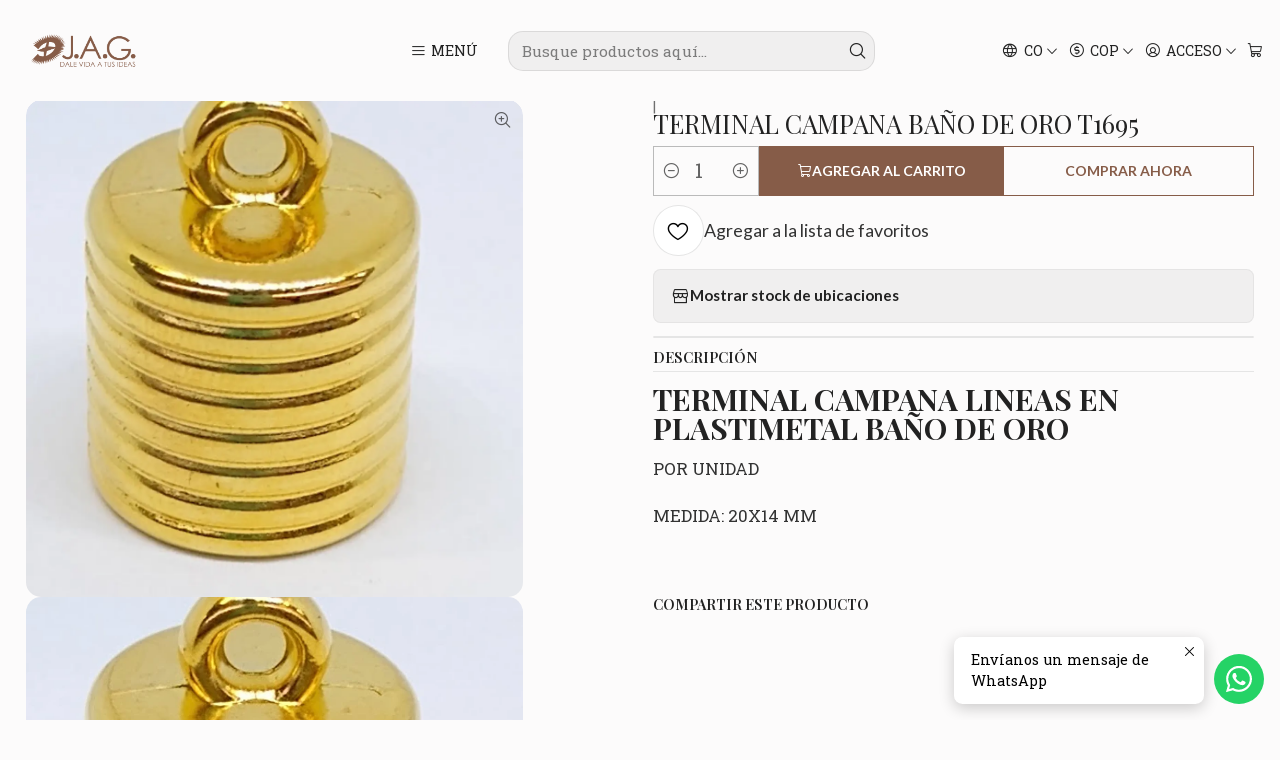

--- FILE ---
content_type: text/html; charset=utf-8
request_url: https://www.insumosjag.com/term-campa-linea-plas-gr
body_size: 23711
content:






<!doctype html>

<html class="no-js" lang="es-CO" xmlns="http://www.w3.org/1999/xhtml">
  <head>
    

    <meta charset="UTF-8">
    <meta name="viewport" content="width=device-width, initial-scale=1.0">
    <title>TERM CAMPA LINEA PLAS GR</title>
    <meta name="description" content="X GRAMOS&nbsp; MEDIDA : 2X1.4 MM&nbsp; 2 UNDS PESAN 1.5 GRAMOS">
    <meta name="robots" content="follow, all">

    <link rel="preconnect" href="https://images.jumpseller.com">
    <link rel="preconnect" href="https://cdnx.jumpseller.com">
    <link rel="preconnect" href="https://assets.jumpseller.com">
    <link rel="preconnect" href="https://files.jumpseller.com">
    <link rel="preconnect" href="https://fonts.googleapis.com">
    <link rel="preconnect" href="https://fonts.gstatic.com" crossorigin>

    

<!-- Facebook Meta tags for Product -->
<meta property="fb:app_id" content="283643215104248">

    <meta property="og:id" content="3806037">
    <meta property="og:title" content="TERMINAL CAMPANA BAÑO DE ORO T1695                                        ">
    <meta property="og:type" content="product">
    
      
        <meta property="og:image" content="https://cdnx.jumpseller.com/insumos-jag/image/6535416/resize/1200/630?1648593132">
      

    

    
      <meta property="og:brand" content="INSUMOS JAG ">
    

    <meta property="product:is_product_shareable" content="1">

    
      <meta property="product:original_price:amount" content="1650.0">
      <meta property="product:price:amount" content="1650.0">
      
        <meta property="product:availability" content="instock">
      
    

    <meta property="product:original_price:currency" content="COP">
    <meta property="product:price:currency" content="COP">
  

<meta property="og:description" content="X GRAMOS&nbsp; MEDIDA : 2X1.4 MM&nbsp; 2 UNDS PESAN 1.5 GRAMOS">
<meta property="og:url" content="https://www.insumosjag.com/term-campa-linea-plas-gr">
<meta property="og:site_name" content="INSUMOS JAG">
<meta name="twitter:card" content="summary">


  <meta property="og:locale" content="es_CO">

  <meta property="og:locale:alternate" content="en">



    
      <link rel="alternate" 
          hreflang="es-CO"
         href="https://www.insumosjag.com/term-campa-linea-plas-gr">
    
      <link rel="alternate" 
          hreflang="en"
         href="https://www.insumosjag.com/en/term-campa-linea-plas-gr">
    

    <link rel="canonical" href="https://www.insumosjag.com/term-campa-linea-plas-gr">

    
    <link rel="apple-touch-icon" type="image/x-icon" href="https://cdnx.jumpseller.com/insumos-jag/image/32849841/resize/57/57?1678123387" sizes="57x57">
    <link rel="apple-touch-icon" type="image/x-icon" href="https://cdnx.jumpseller.com/insumos-jag/image/32849841/resize/60/60?1678123387" sizes="60x60">
    <link rel="apple-touch-icon" type="image/x-icon" href="https://cdnx.jumpseller.com/insumos-jag/image/32849841/resize/72/72?1678123387" sizes="72x72">
    <link rel="apple-touch-icon" type="image/x-icon" href="https://cdnx.jumpseller.com/insumos-jag/image/32849841/resize/76/76?1678123387" sizes="76x76">
    <link rel="apple-touch-icon" type="image/x-icon" href="https://cdnx.jumpseller.com/insumos-jag/image/32849841/resize/114/114?1678123387" sizes="114x114">
    <link rel="apple-touch-icon" type="image/x-icon" href="https://cdnx.jumpseller.com/insumos-jag/image/32849841/resize/120/120?1678123387" sizes="120x120">
    <link rel="apple-touch-icon" type="image/x-icon" href="https://cdnx.jumpseller.com/insumos-jag/image/32849841/resize/144/144?1678123387" sizes="144x144">
    <link rel="apple-touch-icon" type="image/x-icon" href="https://cdnx.jumpseller.com/insumos-jag/image/32849841/resize/152/152?1678123387" sizes="152x152">

    <link rel="icon" type="image/png" href="https://cdnx.jumpseller.com/insumos-jag/image/32849841/resize/196/196?1678123387" sizes="196x196">
    <link rel="icon" type="image/png" href="https://cdnx.jumpseller.com/insumos-jag/image/32849841/resize/160/160?1678123387" sizes="160x160">
    <link rel="icon" type="image/png" href="https://cdnx.jumpseller.com/insumos-jag/image/32849841/resize/96/96?1678123387" sizes="96x96">
    <link rel="icon" type="image/png" href="https://cdnx.jumpseller.com/insumos-jag/image/32849841/resize/32/32?1678123387" sizes="32x32">
    <link rel="icon" type="image/png" href="https://cdnx.jumpseller.com/insumos-jag/image/32849841/resize/16/16?1678123387" sizes="16x16">

  <meta name="msapplication-TileColor" content="#95b200">
  <meta name="theme-color" content="#ffffff">



    <!-- jQuery -->
    <script src="https://cdnjs.cloudflare.com/ajax/libs/jquery/3.7.1/jquery.min.js" integrity="sha384-1H217gwSVyLSIfaLxHbE7dRb3v4mYCKbpQvzx0cegeju1MVsGrX5xXxAvs/HgeFs" crossorigin="anonymous" defer></script>

    <!-- Bootstrap -->
    <link rel="stylesheet" href="https://cdn.jsdelivr.net/npm/bootstrap@5.3.3/dist/css/bootstrap.min.css" integrity="sha384-QWTKZyjpPEjISv5WaRU9OFeRpok6YctnYmDr5pNlyT2bRjXh0JMhjY6hW+ALEwIH" crossorigin="anonymous" >

    <!-- Youtube-Background -->
    <script src="https://unpkg.com/youtube-background@1.1.8/jquery.youtube-background.min.js" integrity="sha384-/YXvVTPXDERZ0NZwmcXGCk5XwLkUALrlDB/GCXAmBu1WzubZeTTJDQBPlLD5JMKT" crossorigin="anonymous" defer></script>

    

    
      <!-- Swiper -->
      <link rel="stylesheet" href="https://cdn.jsdelivr.net/npm/swiper@11.2.7/swiper-bundle.min.css" integrity="sha384-BcvoXlBGZGOz275v0qWNyMLPkNeRLVmehEWtJzEAPL2fzOThyIiV5fhg1uAM20/B" crossorigin="anonymous" >
      <script src="https://cdn.jsdelivr.net/npm/swiper@11.2.7/swiper-bundle.min.js" integrity="sha384-hxqIvJQNSO0jsMWIgfNvs1+zhywbaDMqS9H+bHRTE7C/3RNfuSZpqhbK1dsJzhZs" crossorigin="anonymous" defer></script>
    

    <script type="application/ld+json">
  [
    {
      "@context": "https://schema.org",
      "@type": "BreadcrumbList",
      "itemListElement": [
        
          {
          "@type": "ListItem",
          "position": 1,
          "item": {
          "name": "Inicio",
          "@id": "/"
          }
          }
          ,
        
          {
          "@type": "ListItem",
          "position": 2,
          "item": {
          "name": "PRODUCTOS",
          "@id": "/productos"
          }
          }
          ,
        
          {
          "@type": "ListItem",
          "position": 3,
          "item": {
          "name": "HERRAJES",
          "@id": "/herrajes-1"
          }
          }
          ,
        
          {
          "@type": "ListItem",
          "position": 4,
          "item": {
          "name": "✦TERMINALES EN BAÑO DE ORO",
          "@id": "/herrajes/bano-de-oro/terminales"
          }
          }
          ,
        
          {
          "@type": "ListItem",
          "position": 5,
          "item": {
          "name": "TERMINAL CAMPANA BAÑO DE ORO T1695                                        "
          }
          }
          
        
      ]
    },
    {
      "@context": "https://schema.org/"
      ,
        "@type": "Product",
        "name": "TERMINAL CAMPANA BAÑO DE ORO T1695                                        ",
        "url": "https://www.insumosjag.com/term-campa-linea-plas-gr",
        "itemCondition": "https://schema.org/NewCondition",
        "sku": "T1695                 ",
        "image": "https://cdnx.jumpseller.com/insumos-jag/image/6535416/T1695.jpg?1648593132",
        
        "description": "TERMINAL  CAMPANA  LINEAS EN PLASTIMETAL BAÑO DE OROPOR UNIDADMEDIDA: 20X14 MM",
        
        "brand": {
          "@type": "Brand",
          "name": "INSUMOS JAG "
        },
        
        
        
          "category": "✦TERMINALES EN BAÑO DE ORO",
        
        "offers": {
          
            "@type": "Offer",
            "itemCondition": "https://schema.org/NewCondition",
            
            "availability": "https://schema.org/InStock",
            
            
              
            
            "price": "1650.0",
          
          "priceCurrency": "COP",
          "seller": {
            "@type": "Organization",
            "name": "INSUMOS JAG"
          },
          "url": "https://www.insumosjag.com/term-campa-linea-plas-gr",
          "shippingDetails": [
            {
            "@type": "OfferShippingDetails",
            "shippingDestination": [
            
            {
              "@type": "DefinedRegion",
              "addressCountry": "AF"
            },
            
            {
              "@type": "DefinedRegion",
              "addressCountry": "AL"
            },
            
            {
              "@type": "DefinedRegion",
              "addressCountry": "DE"
            },
            
            {
              "@type": "DefinedRegion",
              "addressCountry": "AD"
            },
            
            {
              "@type": "DefinedRegion",
              "addressCountry": "AO"
            },
            
            {
              "@type": "DefinedRegion",
              "addressCountry": "AI"
            },
            
            {
              "@type": "DefinedRegion",
              "addressCountry": "AQ"
            },
            
            {
              "@type": "DefinedRegion",
              "addressCountry": "AG"
            },
            
            {
              "@type": "DefinedRegion",
              "addressCountry": "SA"
            },
            
            {
              "@type": "DefinedRegion",
              "addressCountry": "DZ"
            },
            
            {
              "@type": "DefinedRegion",
              "addressCountry": "AR"
            },
            
            {
              "@type": "DefinedRegion",
              "addressCountry": "AM"
            },
            
            {
              "@type": "DefinedRegion",
              "addressCountry": "AW"
            },
            
            {
              "@type": "DefinedRegion",
              "addressCountry": "AU"
            },
            
            {
              "@type": "DefinedRegion",
              "addressCountry": "AT"
            },
            
            {
              "@type": "DefinedRegion",
              "addressCountry": "AZ"
            },
            
            {
              "@type": "DefinedRegion",
              "addressCountry": "BS"
            },
            
            {
              "@type": "DefinedRegion",
              "addressCountry": "BD"
            },
            
            {
              "@type": "DefinedRegion",
              "addressCountry": "BB"
            },
            
            {
              "@type": "DefinedRegion",
              "addressCountry": "BH"
            },
            
            {
              "@type": "DefinedRegion",
              "addressCountry": "BE"
            },
            
            {
              "@type": "DefinedRegion",
              "addressCountry": "BZ"
            },
            
            {
              "@type": "DefinedRegion",
              "addressCountry": "BJ"
            },
            
            {
              "@type": "DefinedRegion",
              "addressCountry": "BY"
            },
            
            {
              "@type": "DefinedRegion",
              "addressCountry": "MM"
            },
            
            {
              "@type": "DefinedRegion",
              "addressCountry": "BO"
            },
            
            {
              "@type": "DefinedRegion",
              "addressCountry": "BA"
            },
            
            {
              "@type": "DefinedRegion",
              "addressCountry": "BW"
            },
            
            {
              "@type": "DefinedRegion",
              "addressCountry": "BR"
            },
            
            {
              "@type": "DefinedRegion",
              "addressCountry": "BN"
            },
            
            {
              "@type": "DefinedRegion",
              "addressCountry": "BG"
            },
            
            {
              "@type": "DefinedRegion",
              "addressCountry": "BF"
            },
            
            {
              "@type": "DefinedRegion",
              "addressCountry": "BI"
            },
            
            {
              "@type": "DefinedRegion",
              "addressCountry": "BT"
            },
            
            {
              "@type": "DefinedRegion",
              "addressCountry": "CV"
            },
            
            {
              "@type": "DefinedRegion",
              "addressCountry": "KH"
            },
            
            {
              "@type": "DefinedRegion",
              "addressCountry": "CM"
            },
            
            {
              "@type": "DefinedRegion",
              "addressCountry": "CA"
            },
            
            {
              "@type": "DefinedRegion",
              "addressCountry": "QA"
            },
            
            {
              "@type": "DefinedRegion",
              "addressCountry": "TD"
            },
            
            {
              "@type": "DefinedRegion",
              "addressCountry": "CZ"
            },
            
            {
              "@type": "DefinedRegion",
              "addressCountry": "CL"
            },
            
            {
              "@type": "DefinedRegion",
              "addressCountry": "CN"
            },
            
            {
              "@type": "DefinedRegion",
              "addressCountry": "CY"
            },
            
            {
              "@type": "DefinedRegion",
              "addressCountry": "CO"
            },
            
            {
              "@type": "DefinedRegion",
              "addressCountry": "KM"
            },
            
            {
              "@type": "DefinedRegion",
              "addressCountry": "CG"
            },
            
            {
              "@type": "DefinedRegion",
              "addressCountry": "CD"
            },
            
            {
              "@type": "DefinedRegion",
              "addressCountry": "KP"
            },
            
            {
              "@type": "DefinedRegion",
              "addressCountry": "KR"
            },
            
            {
              "@type": "DefinedRegion",
              "addressCountry": "CR"
            },
            
            {
              "@type": "DefinedRegion",
              "addressCountry": "CI"
            },
            
            {
              "@type": "DefinedRegion",
              "addressCountry": "HR"
            },
            
            {
              "@type": "DefinedRegion",
              "addressCountry": "CU"
            },
            
            {
              "@type": "DefinedRegion",
              "addressCountry": "CW"
            },
            
            {
              "@type": "DefinedRegion",
              "addressCountry": "DK"
            },
            
            {
              "@type": "DefinedRegion",
              "addressCountry": "DM"
            },
            
            {
              "@type": "DefinedRegion",
              "addressCountry": "EC"
            },
            
            {
              "@type": "DefinedRegion",
              "addressCountry": "EG"
            },
            
            {
              "@type": "DefinedRegion",
              "addressCountry": "SV"
            },
            
            {
              "@type": "DefinedRegion",
              "addressCountry": "AE"
            },
            
            {
              "@type": "DefinedRegion",
              "addressCountry": "ER"
            },
            
            {
              "@type": "DefinedRegion",
              "addressCountry": "SK"
            },
            
            {
              "@type": "DefinedRegion",
              "addressCountry": "SI"
            },
            
            {
              "@type": "DefinedRegion",
              "addressCountry": "ES"
            },
            
            {
              "@type": "DefinedRegion",
              "addressCountry": "US"
            },
            
            {
              "@type": "DefinedRegion",
              "addressCountry": "EE"
            },
            
            {
              "@type": "DefinedRegion",
              "addressCountry": "SZ"
            },
            
            {
              "@type": "DefinedRegion",
              "addressCountry": "ET"
            },
            
            {
              "@type": "DefinedRegion",
              "addressCountry": "RU"
            },
            
            {
              "@type": "DefinedRegion",
              "addressCountry": "PH"
            },
            
            {
              "@type": "DefinedRegion",
              "addressCountry": "FI"
            },
            
            {
              "@type": "DefinedRegion",
              "addressCountry": "FJ"
            },
            
            {
              "@type": "DefinedRegion",
              "addressCountry": "FR"
            },
            
            {
              "@type": "DefinedRegion",
              "addressCountry": "GA"
            },
            
            {
              "@type": "DefinedRegion",
              "addressCountry": "GM"
            },
            
            {
              "@type": "DefinedRegion",
              "addressCountry": "GE"
            },
            
            {
              "@type": "DefinedRegion",
              "addressCountry": "GH"
            },
            
            {
              "@type": "DefinedRegion",
              "addressCountry": "GI"
            },
            
            {
              "@type": "DefinedRegion",
              "addressCountry": "GD"
            },
            
            {
              "@type": "DefinedRegion",
              "addressCountry": "GR"
            },
            
            {
              "@type": "DefinedRegion",
              "addressCountry": "GL"
            },
            
            {
              "@type": "DefinedRegion",
              "addressCountry": "GP"
            },
            
            {
              "@type": "DefinedRegion",
              "addressCountry": "GU"
            },
            
            {
              "@type": "DefinedRegion",
              "addressCountry": "GT"
            },
            
            {
              "@type": "DefinedRegion",
              "addressCountry": "GF"
            },
            
            {
              "@type": "DefinedRegion",
              "addressCountry": "GG"
            },
            
            {
              "@type": "DefinedRegion",
              "addressCountry": "GN"
            },
            
            {
              "@type": "DefinedRegion",
              "addressCountry": "GQ"
            },
            
            {
              "@type": "DefinedRegion",
              "addressCountry": "GW"
            },
            
            {
              "@type": "DefinedRegion",
              "addressCountry": "GY"
            },
            
            {
              "@type": "DefinedRegion",
              "addressCountry": "HT"
            },
            
            {
              "@type": "DefinedRegion",
              "addressCountry": "HN"
            },
            
            {
              "@type": "DefinedRegion",
              "addressCountry": "HK"
            },
            
            {
              "@type": "DefinedRegion",
              "addressCountry": "HU"
            },
            
            {
              "@type": "DefinedRegion",
              "addressCountry": "IN"
            },
            
            {
              "@type": "DefinedRegion",
              "addressCountry": "ID"
            },
            
            {
              "@type": "DefinedRegion",
              "addressCountry": "IQ"
            },
            
            {
              "@type": "DefinedRegion",
              "addressCountry": "IR"
            },
            
            {
              "@type": "DefinedRegion",
              "addressCountry": "IE"
            },
            
            {
              "@type": "DefinedRegion",
              "addressCountry": "BV"
            },
            
            {
              "@type": "DefinedRegion",
              "addressCountry": "NF"
            },
            
            {
              "@type": "DefinedRegion",
              "addressCountry": "IM"
            },
            
            {
              "@type": "DefinedRegion",
              "addressCountry": "CX"
            },
            
            {
              "@type": "DefinedRegion",
              "addressCountry": "SX"
            },
            
            {
              "@type": "DefinedRegion",
              "addressCountry": "IS"
            },
            
            {
              "@type": "DefinedRegion",
              "addressCountry": "AX"
            },
            
            {
              "@type": "DefinedRegion",
              "addressCountry": "BQ"
            },
            
            {
              "@type": "DefinedRegion",
              "addressCountry": "BM"
            },
            
            {
              "@type": "DefinedRegion",
              "addressCountry": "KY"
            },
            
            {
              "@type": "DefinedRegion",
              "addressCountry": "CC"
            },
            
            {
              "@type": "DefinedRegion",
              "addressCountry": "CK"
            },
            
            {
              "@type": "DefinedRegion",
              "addressCountry": "FK"
            },
            
            {
              "@type": "DefinedRegion",
              "addressCountry": "FO"
            },
            
            {
              "@type": "DefinedRegion",
              "addressCountry": "GS"
            },
            
            {
              "@type": "DefinedRegion",
              "addressCountry": "HM"
            },
            
            {
              "@type": "DefinedRegion",
              "addressCountry": "MV"
            },
            
            {
              "@type": "DefinedRegion",
              "addressCountry": "MP"
            },
            
            {
              "@type": "DefinedRegion",
              "addressCountry": "MH"
            },
            
            {
              "@type": "DefinedRegion",
              "addressCountry": "SB"
            },
            
            {
              "@type": "DefinedRegion",
              "addressCountry": "TC"
            },
            
            {
              "@type": "DefinedRegion",
              "addressCountry": "UM"
            },
            
            {
              "@type": "DefinedRegion",
              "addressCountry": "VG"
            },
            
            {
              "@type": "DefinedRegion",
              "addressCountry": "VI"
            },
            
            {
              "@type": "DefinedRegion",
              "addressCountry": "IL"
            },
            
            {
              "@type": "DefinedRegion",
              "addressCountry": "IT"
            },
            
            {
              "@type": "DefinedRegion",
              "addressCountry": "JM"
            },
            
            {
              "@type": "DefinedRegion",
              "addressCountry": "JP"
            },
            
            {
              "@type": "DefinedRegion",
              "addressCountry": "JE"
            },
            
            {
              "@type": "DefinedRegion",
              "addressCountry": "JO"
            },
            
            {
              "@type": "DefinedRegion",
              "addressCountry": "KZ"
            },
            
            {
              "@type": "DefinedRegion",
              "addressCountry": "KE"
            },
            
            {
              "@type": "DefinedRegion",
              "addressCountry": "KG"
            },
            
            {
              "@type": "DefinedRegion",
              "addressCountry": "KI"
            },
            
            {
              "@type": "DefinedRegion",
              "addressCountry": "XK"
            },
            
            {
              "@type": "DefinedRegion",
              "addressCountry": "KW"
            },
            
            {
              "@type": "DefinedRegion",
              "addressCountry": "LS"
            },
            
            {
              "@type": "DefinedRegion",
              "addressCountry": "LV"
            },
            
            {
              "@type": "DefinedRegion",
              "addressCountry": "LB"
            },
            
            {
              "@type": "DefinedRegion",
              "addressCountry": "LR"
            },
            
            {
              "@type": "DefinedRegion",
              "addressCountry": "LY"
            },
            
            {
              "@type": "DefinedRegion",
              "addressCountry": "LI"
            },
            
            {
              "@type": "DefinedRegion",
              "addressCountry": "LT"
            },
            
            {
              "@type": "DefinedRegion",
              "addressCountry": "LU"
            },
            
            {
              "@type": "DefinedRegion",
              "addressCountry": "MO"
            },
            
            {
              "@type": "DefinedRegion",
              "addressCountry": "MK"
            },
            
            {
              "@type": "DefinedRegion",
              "addressCountry": "MG"
            },
            
            {
              "@type": "DefinedRegion",
              "addressCountry": "MY"
            },
            
            {
              "@type": "DefinedRegion",
              "addressCountry": "MW"
            },
            
            {
              "@type": "DefinedRegion",
              "addressCountry": "ML"
            },
            
            {
              "@type": "DefinedRegion",
              "addressCountry": "MT"
            },
            
            {
              "@type": "DefinedRegion",
              "addressCountry": "MA"
            },
            
            {
              "@type": "DefinedRegion",
              "addressCountry": "MQ"
            },
            
            {
              "@type": "DefinedRegion",
              "addressCountry": "MU"
            },
            
            {
              "@type": "DefinedRegion",
              "addressCountry": "MR"
            },
            
            {
              "@type": "DefinedRegion",
              "addressCountry": "YT"
            },
            
            {
              "@type": "DefinedRegion",
              "addressCountry": "MX"
            },
            
            {
              "@type": "DefinedRegion",
              "addressCountry": "FM"
            },
            
            {
              "@type": "DefinedRegion",
              "addressCountry": "MD"
            },
            
            {
              "@type": "DefinedRegion",
              "addressCountry": "MC"
            },
            
            {
              "@type": "DefinedRegion",
              "addressCountry": "MN"
            },
            
            {
              "@type": "DefinedRegion",
              "addressCountry": "ME"
            },
            
            {
              "@type": "DefinedRegion",
              "addressCountry": "MS"
            },
            
            {
              "@type": "DefinedRegion",
              "addressCountry": "MZ"
            },
            
            {
              "@type": "DefinedRegion",
              "addressCountry": "NA"
            },
            
            {
              "@type": "DefinedRegion",
              "addressCountry": "NR"
            },
            
            {
              "@type": "DefinedRegion",
              "addressCountry": "NP"
            },
            
            {
              "@type": "DefinedRegion",
              "addressCountry": "NI"
            },
            
            {
              "@type": "DefinedRegion",
              "addressCountry": "NE"
            },
            
            {
              "@type": "DefinedRegion",
              "addressCountry": "NG"
            },
            
            {
              "@type": "DefinedRegion",
              "addressCountry": "NU"
            },
            
            {
              "@type": "DefinedRegion",
              "addressCountry": "NO"
            },
            
            {
              "@type": "DefinedRegion",
              "addressCountry": "NC"
            },
            
            {
              "@type": "DefinedRegion",
              "addressCountry": "NZ"
            },
            
            {
              "@type": "DefinedRegion",
              "addressCountry": "OM"
            },
            
            {
              "@type": "DefinedRegion",
              "addressCountry": "NL"
            },
            
            {
              "@type": "DefinedRegion",
              "addressCountry": "PK"
            },
            
            {
              "@type": "DefinedRegion",
              "addressCountry": "PW"
            },
            
            {
              "@type": "DefinedRegion",
              "addressCountry": "PS"
            },
            
            {
              "@type": "DefinedRegion",
              "addressCountry": "PA"
            },
            
            {
              "@type": "DefinedRegion",
              "addressCountry": "PG"
            },
            
            {
              "@type": "DefinedRegion",
              "addressCountry": "PY"
            },
            
            {
              "@type": "DefinedRegion",
              "addressCountry": "PE"
            },
            
            {
              "@type": "DefinedRegion",
              "addressCountry": "PN"
            },
            
            {
              "@type": "DefinedRegion",
              "addressCountry": "PF"
            },
            
            {
              "@type": "DefinedRegion",
              "addressCountry": "PL"
            },
            
            {
              "@type": "DefinedRegion",
              "addressCountry": "PT"
            },
            
            {
              "@type": "DefinedRegion",
              "addressCountry": "PR"
            },
            
            {
              "@type": "DefinedRegion",
              "addressCountry": "GB"
            },
            
            {
              "@type": "DefinedRegion",
              "addressCountry": "CF"
            },
            
            {
              "@type": "DefinedRegion",
              "addressCountry": "LA"
            },
            
            {
              "@type": "DefinedRegion",
              "addressCountry": "DO"
            },
            
            {
              "@type": "DefinedRegion",
              "addressCountry": "SY"
            },
            
            {
              "@type": "DefinedRegion",
              "addressCountry": "RE"
            },
            
            {
              "@type": "DefinedRegion",
              "addressCountry": "RW"
            },
            
            {
              "@type": "DefinedRegion",
              "addressCountry": "RO"
            },
            
            {
              "@type": "DefinedRegion",
              "addressCountry": "EH"
            },
            
            {
              "@type": "DefinedRegion",
              "addressCountry": "WS"
            },
            
            {
              "@type": "DefinedRegion",
              "addressCountry": "AS"
            },
            
            {
              "@type": "DefinedRegion",
              "addressCountry": "BL"
            },
            
            {
              "@type": "DefinedRegion",
              "addressCountry": "KN"
            },
            
            {
              "@type": "DefinedRegion",
              "addressCountry": "SM"
            },
            
            {
              "@type": "DefinedRegion",
              "addressCountry": "MF"
            },
            
            {
              "@type": "DefinedRegion",
              "addressCountry": "PM"
            },
            
            {
              "@type": "DefinedRegion",
              "addressCountry": "VC"
            },
            
            {
              "@type": "DefinedRegion",
              "addressCountry": "SH"
            },
            
            {
              "@type": "DefinedRegion",
              "addressCountry": "LC"
            },
            
            {
              "@type": "DefinedRegion",
              "addressCountry": "VA"
            },
            
            {
              "@type": "DefinedRegion",
              "addressCountry": "ST"
            },
            
            {
              "@type": "DefinedRegion",
              "addressCountry": "SN"
            },
            
            {
              "@type": "DefinedRegion",
              "addressCountry": "RS"
            },
            
            {
              "@type": "DefinedRegion",
              "addressCountry": "SC"
            },
            
            {
              "@type": "DefinedRegion",
              "addressCountry": "SL"
            },
            
            {
              "@type": "DefinedRegion",
              "addressCountry": "SG"
            },
            
            {
              "@type": "DefinedRegion",
              "addressCountry": "SO"
            },
            
            {
              "@type": "DefinedRegion",
              "addressCountry": "LK"
            },
            
            {
              "@type": "DefinedRegion",
              "addressCountry": "ZA"
            },
            
            {
              "@type": "DefinedRegion",
              "addressCountry": "SD"
            },
            
            {
              "@type": "DefinedRegion",
              "addressCountry": "SS"
            },
            
            {
              "@type": "DefinedRegion",
              "addressCountry": "SE"
            },
            
            {
              "@type": "DefinedRegion",
              "addressCountry": "CH"
            },
            
            {
              "@type": "DefinedRegion",
              "addressCountry": "SR"
            },
            
            {
              "@type": "DefinedRegion",
              "addressCountry": "SJ"
            },
            
            {
              "@type": "DefinedRegion",
              "addressCountry": "TH"
            },
            
            {
              "@type": "DefinedRegion",
              "addressCountry": "TW"
            },
            
            {
              "@type": "DefinedRegion",
              "addressCountry": "TZ"
            },
            
            {
              "@type": "DefinedRegion",
              "addressCountry": "TJ"
            },
            
            {
              "@type": "DefinedRegion",
              "addressCountry": "IO"
            },
            
            {
              "@type": "DefinedRegion",
              "addressCountry": "TF"
            },
            
            {
              "@type": "DefinedRegion",
              "addressCountry": "TL"
            },
            
            {
              "@type": "DefinedRegion",
              "addressCountry": "TG"
            },
            
            {
              "@type": "DefinedRegion",
              "addressCountry": "TK"
            },
            
            {
              "@type": "DefinedRegion",
              "addressCountry": "TO"
            },
            
            {
              "@type": "DefinedRegion",
              "addressCountry": "TT"
            },
            
            {
              "@type": "DefinedRegion",
              "addressCountry": "TN"
            },
            
            {
              "@type": "DefinedRegion",
              "addressCountry": "TM"
            },
            
            {
              "@type": "DefinedRegion",
              "addressCountry": "TR"
            },
            
            {
              "@type": "DefinedRegion",
              "addressCountry": "TV"
            },
            
            {
              "@type": "DefinedRegion",
              "addressCountry": "UA"
            },
            
            {
              "@type": "DefinedRegion",
              "addressCountry": "UG"
            },
            
            {
              "@type": "DefinedRegion",
              "addressCountry": "UY"
            },
            
            {
              "@type": "DefinedRegion",
              "addressCountry": "UZ"
            },
            
            {
              "@type": "DefinedRegion",
              "addressCountry": "VU"
            },
            
            {
              "@type": "DefinedRegion",
              "addressCountry": "VE"
            },
            
            {
              "@type": "DefinedRegion",
              "addressCountry": "VN"
            },
            
            {
              "@type": "DefinedRegion",
              "addressCountry": "WF"
            },
            
            {
              "@type": "DefinedRegion",
              "addressCountry": "YE"
            },
            
            {
              "@type": "DefinedRegion",
              "addressCountry": "DJ"
            },
            
            {
              "@type": "DefinedRegion",
              "addressCountry": "ZM"
            },
            
            {
              "@type": "DefinedRegion",
              "addressCountry": "ZW"
            }
            ]
            }
          ]
        }
      
    }
  ]
</script>


    <style type="text/css" data-js-stylesheet="layout">
      
      
      
      

      
      
      
        
          @import url('https://fonts.googleapis.com/css2?family=Playfair+Display:ital,wght@0,100;0,200;0,300;0,400;0,500;0,600;0,700;0,800;1,100;1,200;1,300;1,400;1,500;1,600;1,700;1,800&display=swap');
        
      
        
          @import url('https://fonts.googleapis.com/css2?family=Roboto+Slab:ital,wght@0,100;0,200;0,300;0,400;0,500;0,600;0,700;0,800;1,100;1,200;1,300;1,400;1,500;1,600;1,700;1,800&display=swap');
        
      
        
          @import url('https://fonts.googleapis.com/css2?family=Open+Sans:ital,wght@0,100;0,200;0,300;0,400;0,500;0,600;0,700;0,800;1,100;1,200;1,300;1,400;1,500;1,600;1,700;1,800&display=swap');
        
      
        
          @import url('https://fonts.googleapis.com/css2?family=Lato:ital,wght@0,100;0,200;0,300;0,400;0,500;0,600;0,700;0,800;1,100;1,200;1,300;1,400;1,500;1,600;1,700;1,800&display=swap');
        
      

      @import url('https://unpkg.com/@phosphor-icons/web@2.1.1/src/regular/style.css');
      

      :root {
        --theme-icon-style: var(--icon-style-regular);
        --font-main: Playfair Display, serif;
        --font-secondary: Roboto Slab, serif;
        --font-store-name: Open Sans, sans-serif;
        --font-buttons: Lato, sans-serif;
        --font-base-size: 17px;
        
          --title-size-desktop: var(--title-size-small-desktop);
          --title-size-mobile: var(--title-size-small-mobile);
        
        --title-weight: 400;
        --title-spacing: 4px;
        --title-text-transform: uppercase;
        
          --description-size-desktop: var(--description-size-small-desktop);
          --description-size-mobile: var(--description-size-small-mobile);
        
        --subtitle-size-desktop-number: 0.4;
        --subtitle-size-mobile-number: 0.3;
        
          --subtitle-size-desktop: calc(var(--title-size-desktop) * var(--subtitle-size-desktop-number));
          --subtitle-size-mobile: calc(var(--title-size-desktop) * var(--subtitle-size-mobile-number));
        
        --subtitle-weight: 300;
        --subtitle-spacing: 3px;
        --subtitle-text-transform: uppercase;
        --store-name-size-desktop: var(--store-name-desktop-large);
        --store-name-size-mobile: var(--store-name-mobile-large);
        --store-name-weight: 400;

        
            --radius-style: 15px;
            --radius-style-adapt: calc(var(--radius-style) * 0.5);
            --radius-style-inner: calc(var(--radius-style) * 0.5);
        

        
            --button-style: 0px;
          
        --button-transform: uppercase;

        --theme-section-padding: var(--theme-section-large-padding);
        --theme-block-padding: var(--theme-block-large-padding);
        --theme-block-wrapper-padding: var(--theme-block-wrapper-large-padding);

        --theme-border-style: dotted;
        --theme-border-thickness: 2px;
        --theme-button-hover-size: 2px;

        --button-font-size-desktop: 14px;
        --button-font-size-mobile: 12px;

        --cart-header-logo-height-desktop: 50px;
        --cart-header-logo-height-mobile: 40px;

        --pb-alignment: center;
        
          --pb-font-size-desktop: calc(var(--font-base-size) * 1);
          --pb-font-size-mobile: calc(var(--font-base-size) * 1);
        
        --pb-name-weight: 700;
        --pb-name-spacing: 1px;
        --pb-name-text-transform: initial;
        
          --pb-labels-font-size-desktop: calc(var(--font-base-size) * 0.7);
          --pb-labels-font-size-mobile: calc(var(--font-base-size) * 0.7);
        
        --pb-color-label-status-bg: #606060;
        --pb-color-label-status-text: #FFFFFF;
        --pb-color-label-status-border: rgba(255, 255, 255, 0.1);
        --pb-color-label-new-bg: #C17B05;
        --pb-color-label-new-text: #FFFFFF;
        --pb-image-dimension: var(--aspect-ratio-square);
        
            --pb-colors-style-outer: 20px;
            --pb-colors-style-inner: 20px;
          
        
          --pb-colors-size-desktop: 20px;
          --pb-colors-size-mobile: 16px;
        
        
          --pb-actions-font-size-desktop: calc(var(--pb-font-size-desktop) * 2.5);
          --pb-actions-font-size-mobile: calc(var(--pb-font-size-mobile) * 2);
        

        
          --article-block-font-size-desktop: calc(var(--font-base-size) * 1.3125);
          --article-block-font-size-mobile: calc(var(--font-base-size) * 1.125);
          --article-block-line-height: var(--font-base-line-height);
          --article-block-line-height-excerpt: calc(var(--article-block-line-height) * 0.8);
        
        --article-block-title-weight: 400;
        --article-block-title-spacing: 0px;
        --article-block-title-transform: initial;
        --article-block-border-opacity: 0.2;

        --store-whatsapp-spacing: 1rem;
        --store-whatsapp-color-icon: #FFFFFF;
        --store-whatsapp-color-bg: #25D366;
        --store-whatsapp-color-bg-hover: rgba(18,140,126,1);
        --store-whatsapp-color-message-text: #000000;
        --store-whatsapp-color-message-bg: #FFFFFF;
        --store-whatsapp-color-message-shadow: rgba(0, 0, 0, 0.2);

        --av-popup-color-bg: #FFFFFF;
        --av-popup-color-text: #222222;
        --av-popup-color-button-accept-bg: #329B4F;
        --av-popup-color-button-accept-text: #FFFFFF;
        --av-popup-color-button-reject-bg: #DC2D13;
        --av-popup-color-button-reject-text: #FFFFFF;

        --breadcrumbs-margin-top: 16px;
        --breadcrumbs-margin-bottom: 16px;

        --color-discount: #DC2D13;
        --color-discount-text: #FFFFFF;
        --color-ratings: #C17B05;
        --color-additional-icon: #000000;
        --color-additional-icon-active: #DC2D13;
        --color-additional-background: #FFFFFF;
        --color-additional-border: rgba(0, 0, 0, 0.1);

        --carousel-nav-size: 16px;

        --theme-pb-image-transition: var(--theme-image-overlap);
        --theme-pb-image-transition-hover: var(--theme-image-overlap-hover);
      }

      
      
      [data-bundle-color="default"] {
        --color-background: #FCFBFB;
        --color-background-contrast: #222222;
        --color-background-contrast-op05: rgba(34, 34, 34, 0.05);
        --color-background-contrast-op3: rgba(34, 34, 34, 0.3);
        --color-background-contrast-op7: rgba(34, 34, 34, 0.7);
        --color-background-op0: rgba(252, 251, 251, 0.0);
        --color-main: #222222;
        --color-main-op05: rgba(34, 34, 34, 0.05);
        --color-main-op1: rgba(34, 34, 34, 0.1);
        --color-main-op2: rgba(34, 34, 34, 0.2);
        --color-main-op3: rgba(34, 34, 34, 0.3);
        --color-main-op5: rgba(34, 34, 34, 0.5);
        --color-main-op7: rgba(34, 34, 34, 0.7);
        --color-secondary: #333333;
        --color-secondary-op05: rgba(51, 51, 51, 0.05);
        --color-secondary-op1: rgba(51, 51, 51, 0.1);
        --color-secondary-op3: rgba(51, 51, 51, 0.3);
        --color-secondary-op7: rgba(51, 51, 51, 0.7);
        --color-links: #865C48;
        --color-links-hover: #222222;
        --color-links-badge-hover: #976751;
        --color-links-contrast: #FFFFFF;
        --color-button-main-bg: #865C48;
        --color-button-main-bg-hover: #ab7a63;
        --color-button-main-text: #FFFFFF;
        --color-button-secondary-bg: #9B6A57;
        --color-button-secondary-bg-hover: #b68c7c;
        --color-button-secondary-text: #FFFFFF;
        --color-border: var(--color-main-op1);
        --color-border-opacity: 0.1;
        --color-selection-text: #FFFFFF;
        --color-overlay: #FCFBFB;

        color: var(--color-main);
        background: var(--color-background);
      }
      
      
      [data-bundle-color="system-1"] {
        --color-background: #DED3BD;
        --color-background-contrast: #222222;
        --color-background-contrast-op05: rgba(34, 34, 34, 0.05);
        --color-background-contrast-op3: rgba(34, 34, 34, 0.3);
        --color-background-contrast-op7: rgba(34, 34, 34, 0.7);
        --color-background-op0: rgba(222, 211, 189, 0.0);
        --color-main: #FFFFFF;
        --color-main-op05: rgba(255, 255, 255, 0.05);
        --color-main-op1: rgba(255, 255, 255, 0.1);
        --color-main-op2: rgba(255, 255, 255, 0.2);
        --color-main-op3: rgba(255, 255, 255, 0.3);
        --color-main-op5: rgba(255, 255, 255, 0.5);
        --color-main-op7: rgba(255, 255, 255, 0.7);
        --color-secondary: #F9F9F9;
        --color-secondary-op05: rgba(249, 249, 249, 0.05);
        --color-secondary-op1: rgba(249, 249, 249, 0.1);
        --color-secondary-op3: rgba(249, 249, 249, 0.3);
        --color-secondary-op7: rgba(249, 249, 249, 0.7);
        --color-links: #865C48;
        --color-links-hover: #FFFFFF;
        --color-links-badge-hover: #976751;
        --color-links-contrast: #FFFFFF;
        --color-button-main-bg: #FFFFFF;
        --color-button-main-bg-hover: #ffffff;
        --color-button-main-text: #222222;
        --color-button-secondary-bg: #FFFFFF;
        --color-button-secondary-bg-hover: #ffffff;
        --color-button-secondary-text: #865C48;
        --color-border: var(--color-main-op1);
        --color-border-opacity: 0.1;
        --color-selection-text: #222222;
        --color-overlay: #DED3BD;

        color: var(--color-main);
        background: var(--color-background);
      }
      
      .product-block,
      [data-bundle-color="system-2"] {
        --color-background: #F5F5F5;
        --color-background-contrast: #222222;
        --color-background-contrast-op05: rgba(34, 34, 34, 0.05);
        --color-background-contrast-op3: rgba(34, 34, 34, 0.3);
        --color-background-contrast-op7: rgba(34, 34, 34, 0.7);
        --color-background-op0: rgba(245, 245, 245, 0.0);
        --color-main: #222222;
        --color-main-op05: rgba(34, 34, 34, 0.05);
        --color-main-op1: rgba(34, 34, 34, 0.1);
        --color-main-op2: rgba(34, 34, 34, 0.2);
        --color-main-op3: rgba(34, 34, 34, 0.3);
        --color-main-op5: rgba(34, 34, 34, 0.5);
        --color-main-op7: rgba(34, 34, 34, 0.7);
        --color-secondary: #333333;
        --color-secondary-op05: rgba(51, 51, 51, 0.05);
        --color-secondary-op1: rgba(51, 51, 51, 0.1);
        --color-secondary-op3: rgba(51, 51, 51, 0.3);
        --color-secondary-op7: rgba(51, 51, 51, 0.7);
        --color-links: #1E5F67;
        --color-links-hover: #222222;
        --color-links-badge-hover: #24717b;
        --color-links-contrast: #FFFFFF;
        --color-button-main-bg: #37B6BD;
        --color-button-main-bg-hover: #62ccd1;
        --color-button-main-text: #222222;
        --color-button-secondary-bg: #1E5F67;
        --color-button-secondary-bg-hover: #2c8c98;
        --color-button-secondary-text: #FFFFFF;
        --color-border: var(--color-main-op1);
        --color-border-opacity: 0.1;
        --color-selection-text: #FFFFFF;
        --color-overlay: #F5F5F5;

        color: var(--color-main);
        background: var(--color-background);
      }
      
      
      [data-bundle-color="system-3"] {
        --color-background: #FFFFFF;
        --color-background-contrast: #222222;
        --color-background-contrast-op05: rgba(34, 34, 34, 0.05);
        --color-background-contrast-op3: rgba(34, 34, 34, 0.3);
        --color-background-contrast-op7: rgba(34, 34, 34, 0.7);
        --color-background-op0: rgba(255, 255, 255, 0.0);
        --color-main: #261C15;
        --color-main-op05: rgba(38, 28, 21, 0.05);
        --color-main-op1: rgba(38, 28, 21, 0.1);
        --color-main-op2: rgba(38, 28, 21, 0.2);
        --color-main-op3: rgba(38, 28, 21, 0.3);
        --color-main-op5: rgba(38, 28, 21, 0.5);
        --color-main-op7: rgba(38, 28, 21, 0.7);
        --color-secondary: #35271D;
        --color-secondary-op05: rgba(53, 39, 29, 0.05);
        --color-secondary-op1: rgba(53, 39, 29, 0.1);
        --color-secondary-op3: rgba(53, 39, 29, 0.3);
        --color-secondary-op7: rgba(53, 39, 29, 0.7);
        --color-links: #007EA7;
        --color-links-hover: #261C15;
        --color-links-badge-hover: #0091c0;
        --color-links-contrast: #FFFFFF;
        --color-button-main-bg: #261C15;
        --color-button-main-bg-hover: #4f3a2c;
        --color-button-main-text: #F5F5F5;
        --color-button-secondary-bg: #6B818C;
        --color-button-secondary-bg-hover: #8ea0a9;
        --color-button-secondary-text: #FFFFFF;
        --color-border: var(--color-main-op1);
        --color-border-opacity: 0.1;
        --color-selection-text: #FFFFFF;
        --color-overlay: #FFFFFF;

        color: var(--color-main);
        background: var(--color-background);
      }
      
      
      [data-bundle-color="system-4"] {
        --color-background: #FFFFFF;
        --color-background-contrast: #222222;
        --color-background-contrast-op05: rgba(34, 34, 34, 0.05);
        --color-background-contrast-op3: rgba(34, 34, 34, 0.3);
        --color-background-contrast-op7: rgba(34, 34, 34, 0.7);
        --color-background-op0: rgba(255, 255, 255, 0.0);
        --color-main: #261C15;
        --color-main-op05: rgba(38, 28, 21, 0.05);
        --color-main-op1: rgba(38, 28, 21, 0.1);
        --color-main-op2: rgba(38, 28, 21, 0.2);
        --color-main-op3: rgba(38, 28, 21, 0.3);
        --color-main-op5: rgba(38, 28, 21, 0.5);
        --color-main-op7: rgba(38, 28, 21, 0.7);
        --color-secondary: #35271D;
        --color-secondary-op05: rgba(53, 39, 29, 0.05);
        --color-secondary-op1: rgba(53, 39, 29, 0.1);
        --color-secondary-op3: rgba(53, 39, 29, 0.3);
        --color-secondary-op7: rgba(53, 39, 29, 0.7);
        --color-links: #007EA7;
        --color-links-hover: #261C15;
        --color-links-badge-hover: #0091c0;
        --color-links-contrast: #FFFFFF;
        --color-button-main-bg: #261C15;
        --color-button-main-bg-hover: #4f3a2c;
        --color-button-main-text: #F5F5F5;
        --color-button-secondary-bg: #6B818C;
        --color-button-secondary-bg-hover: #8ea0a9;
        --color-button-secondary-text: #FFFFFF;
        --color-border: var(--color-main-op1);
        --color-border-opacity: 0.1;
        --color-selection-text: #FFFFFF;
        --color-overlay: #FFFFFF;

        color: var(--color-main);
        background: var(--color-background);
      }
      
      
      [data-bundle-color="bundle-7dd219f8981ea"] {
        --color-background: #DED3BD;
        --color-background-contrast: #222222;
        --color-background-contrast-op05: rgba(34, 34, 34, 0.05);
        --color-background-contrast-op3: rgba(34, 34, 34, 0.3);
        --color-background-contrast-op7: rgba(34, 34, 34, 0.7);
        --color-background-op0: rgba(222, 211, 189, 0.0);
        --color-main: #222222;
        --color-main-op05: rgba(34, 34, 34, 0.05);
        --color-main-op1: rgba(34, 34, 34, 0.1);
        --color-main-op2: rgba(34, 34, 34, 0.2);
        --color-main-op3: rgba(34, 34, 34, 0.3);
        --color-main-op5: rgba(34, 34, 34, 0.5);
        --color-main-op7: rgba(34, 34, 34, 0.7);
        --color-secondary: #333333;
        --color-secondary-op05: rgba(51, 51, 51, 0.05);
        --color-secondary-op1: rgba(51, 51, 51, 0.1);
        --color-secondary-op3: rgba(51, 51, 51, 0.3);
        --color-secondary-op7: rgba(51, 51, 51, 0.7);
        --color-links: #865C48;
        --color-links-hover: #222222;
        --color-links-badge-hover: #976751;
        --color-links-contrast: #FFFFFF;
        --color-button-main-bg: #865C48;
        --color-button-main-bg-hover: #ab7a63;
        --color-button-main-text: #FFFFFF;
        --color-button-secondary-bg: #865C48;
        --color-button-secondary-bg-hover: #ab7a63;
        --color-button-secondary-text: #FFFFFF;
        --color-border: var(--color-main-op1);
        --color-border-opacity: 0.1;
        --color-selection-text: #FFFFFF;
        --color-overlay: #DED3BD;

        color: var(--color-main);
        background: var(--color-background);
      }
      

      

      .product-block__labels,
      .product-block__labels > .d-flex {
        align-items: end;
      }

      
        .product-block:has(.product-block__extras) .product-block__extras {
          left: 0;
        }

        @media only screen and (max-width: 575px) {
          .product-block:has(.product-block__extras) .product-block__extras > * {
            left: calc(var(--pb-padding) * 2.5);
          }
        }

        @media only screen and (min-width: 576px) {
          .product-block:has(.product-block__extras) .product-block__extras > * {
            left: calc(var(--pb-padding) * 3);
          }
        }
      

      

      

      
      .product-stock[data-label="available"] {
        display: none !important;
      }
      

      
      .product-stock__text-exact {
        display: none !important;
      }
      

      

      
      #buy-now-button:disabled {
        display: block !important;
        visibility: hidden !important;
      }

      @media screen and (max-width: 768px) {
        #buy-now-button:disabled {
          display: none !important;
        }
      }
      

      

      

      

      

      
        .button--style:before {
          display: none;
        }
      

      

      

      

      

      

      

      

      

      
    </style>

    <link rel="stylesheet" href="https://assets.jumpseller.com/store/insumos-jag/themes/884225/app.min.css?1768488437">
    
    
    
    
      <link rel="stylesheet" href="https://cdnjs.cloudflare.com/ajax/libs/aos/2.3.4/aos.css" integrity="sha512-1cK78a1o+ht2JcaW6g8OXYwqpev9+6GqOkz9xmBN9iUUhIndKtxwILGWYOSibOKjLsEdjyjZvYDq/cZwNeak0w==" crossorigin="anonymous" >
    

    






































<script type="application/json" id="theme-data">
  {
    "is_preview": false,
    "template": "product",
    "cart": {
      "url": "/cart",
      "debounce": 50
    },
    "language": "co",
    "order": {
      "totalOutstanding": 0.0,
      "productsCount": 0,
      "checkoutUrl": "https://www.insumosjag.com/checkout",
      "url": "/cart",
      "remainingForFreeShippingMessage": "",
      "minimumPurchase": {
        "conditionType": "price",
        "conditionValue": 120000
      }
    },
    "currency_code": "COP",
    "translations": {
      "active_price": "Precio por Unidad",
      "added_singular": "1 unidad de %{name} ha sido agregada.",
      "added_qty_plural": "%{qty} unidades de %{name} fueron agregadas.",
      "added_to_cart": "agregado al carrito",
      "add_to_cart": "Agregar al Carrito",
      "added_to_wishlist": "%{name} se agregó a tu lista de favoritos",
      "available_in_stock": "Disponible en stock",
      "buy": "Comprar",
      "buy_now": "Comprar ahora",
      "buy_now_not_allowed": "No puedes comprar ahora con la cantidad actual elegida.",
      "check_this": "Mira esto:",
      "contact_us": "Contáctanos",
      "continue_shopping": "Seguir comprando",
      "copy_to_clipboard": "Copiar al portapapeles",
      "counter_text_weeks": "semanas",
      "counter_text_days": "días",
      "counter_text_hours": "horas",
      "counter_text_minutes": "minutos",
      "counter_text_seconds": "segundos",
      "customer_register_back_link_url": "/customer/login",
      "customer_register_back_link_text": "¿Ya tienes una cuenta? Puedes ingresar aquí.",
      "discount_off": "Descuento (%)",
      "discount_message": "Esta promoción es válida desde %{date_begins} hasta %{date_expires}",
      "error_adding_to_cart": "Error al añadir al carrito",
      "error_updating_to_cart": "Error al actualizar el carrito",
      "error_adding_to_wishlist": "Error al añadir a la lista de favoritos",
      "error_removing_from_wishlist": "Error al eliminar de la lista de deseos",
      "files_too_large": "La suma del tamaño de los archivos seleccionados debe ser inferior a 10MB.",
      "fill_country_region_shipping": "Por favor ingresa el país y región para calcular los costos de envío.",
      "go_to": "Ir a",
      "go_to_cart": "Ir al carrito",
      "low_stock_basic": "Stock bajo",
      "low_stock_limited": "Date prisa, quedan pocas unidades",
      "low_stock_alert": "Date prisa, ya casi se agota",
      "low_stock_basic_exact": "Quedan %{qty} unidades",
      "low_stock_limited_exact": "Date prisa, solo quedan %{qty} unidades",
      "low_stock_alert_exact": "Date prisa, solo quedan %{qty} en stock",
      "minimum_quantity": "Cantidad mínima",
      "more_info": "Me gustaría saber más sobre este producto.",
      "newsletter_message_success": "Registrado con éxito",
      "newsletter_message_error": "Error al registrarse, por favor intenta nuevamente más tarde.",
      "newsletter_message_success_captcha": "Éxito en el captcha",
      "newsletter_message_error_captcha": "Error en captcha",
      "newsletter_text_placeholder": "email@dominio.com",
      "newsletter_text_button": "Suscríbete",
      "notify_me_when_available": "Notificarme cuando esté disponible",
      "no_shipping_methods": "No hay métodos de envío disponibles para tu dirección de envío.",
      "out_of_stock": "Agotado",
      "proceed_to_checkout": "Proceder al Pago",
      "product_stock_locations_link_text": "Ver en Google Maps",
      "removed_from_wishlist": "%{name} fue eliminado de tu Wishlist",
      "see_my_wishlist": "Ver mi lista de favoritos",
      "send_us_a_message": "Envíanos un mensaje de WhatsApp",
      "share_on": "Compartir en",
      "show_more": "Muestra Más",
      "show_less": "Muestra menos",
      "success": "Éxito",
      "success_adding_to_cart": "Añadido al carro exitosamente",
      "success_adding_to_wishlist": "Añadido exitosamente a tu lista de favoritos",
      "success_removing_from_wishlist": "Eliminado exitosamente de tu lista de favoritos",
      "SKU": "SKU",
      "x_units_in_stock": "%{qty} unidades en stock"
    },
    "options": {
      "av_popup_button_reject_redirect": "https://jumpseller.com",
      "display_cart_notification": true,
      "filters_desktop": true,
      "pf_first_gallery_image": false,
      "quantity": "Cantidad",
      "tax_label": "+ impuestos",
      "price_without_tax_message": "Precio sin impuestos:"
    }
  }
</script>

<script>
  function callonDOMLoaded(callback) {
    document.readyState === 'loading' ? window.addEventListener('DOMContentLoaded', callback) : callback();
  }
  function callonComplete(callback) {
    document.readyState === 'complete' ? callback() : window.addEventListener('load', callback);
  }
  Object.defineProperty(window, 'theme', {
    value: Object.freeze(JSON.parse(document.querySelector('#theme-data').textContent)),
    writable: false,
    configurable: false,
  });
</script>


  <script>
    if (typeof Storage !== 'undefined') {
      if (localStorage.getItem('global_currency') === null) {
        const currency = window.theme.currency_code;
        localStorage.setItem('global_currency', currency);
        localStorage.setItem('store_currency', currency);
      }
    } else {
      console.warn('Unable to use multi-currency on this store. Please update your browser.');
      callonDOMLoaded(() => {
        const headerCurrencyDropdown = document.querySelector('#header-dropdown-currency');
        if (headerCurrencyDropdown) headerCurrencyDropdown.style.display = 'none';

        const mobileCurrencyDropdown = document.querySelector('#sidebar-dropdown-currency');
        if (mobileCurrencyDropdown) mobileCurrencyDropdown.parentElement.parentElement.classList = 'w-50 d-none';
      });
    }
  </script>



    
  <meta name="csrf-param" content="authenticity_token" />
<meta name="csrf-token" content="Jop1f7E7xOUF-zftkil4Xc7RWAaeF3le_pPsIo0fJfv6QNS6LCrx4hRLjJP411V3ni-a45czC5n8uCRQTalPiQ" />




  <script async src="https://www.googletagmanager.com/gtag/js?id=G-6S1NKL0W44"></script>


  <!-- Google Tag Manager -->
    <script>(function(w,d,s,l,i){w[l]=w[l]||[];w[l].push({'gtm.start':
    new Date().getTime(),event:'gtm.js'});var f=d.getElementsByTagName(s)[0],
    j=d.createElement(s),dl=l!='dataLayer'?'&l='+l:'';j.async=true;j.src=
    'https://www.googletagmanager.com/gtm.js?id='+i+dl;f.parentNode.insertBefore(j,f);
    })(window,document,'script','dataLayer', "GTM-56Q97C7");</script>
    <!-- End Google Tag Manager -->



<script>
  window.dataLayer = window.dataLayer || [];

  function gtag() {
    dataLayer.push(arguments);
  }

  gtag('js', new Date());

  // custom dimensions (for OKRs metrics)
  let custom_dimension_params = { custom_map: {} };
  
  custom_dimension_params['custom_map']['dimension1'] = 'theme';
  custom_dimension_params['theme'] = "bundle";
  
  

  // Send events to Jumpseller GA Account
  // gtag('config', 'G-JBWEC7QQTS', Object.assign({}, { 'allow_enhanced_conversions': true }, custom_dimension_params));

  // Send events to Store Owner GA Account
  
  gtag('config', 'G-6S1NKL0W44');
  
  
  gtag('config', 'GTM-56Q97C7');
  
  

  

  let order_items = null;

  
  // view_item - a user follows a link that goes directly to a product page
  gtag('event', 'view_item', {
    currency: "COP",
    items: [{
      item_id: "T1695                 ",
      item_name: "TERMINAL CAMPANA BAÑO DE ORO T1695                                        ",
      discount: "0.0",
      item_brand: "INSUMOS JAG ",
      price: "1650.0",
      currency: "COP"
    }],
    value: "1650.0",
  });

  

  
</script>








<script>
  // Pixel code

  // dont send fb events if page is rendered inside an iframe (like admin theme preview)
  if(window.self === window.top) {
    !function(f,b,e,v,n,t,s){if(f.fbq)return;n=f.fbq=function(){n.callMethod?
    n.callMethod.apply(n,arguments):n.queue.push(arguments)};if(!f._fbq)f._fbq=n;
    n.push=n;n.loaded=!0;n.version='2.0';n.agent='pljumpseller';n.queue=[];t=b.createElement(e);t.async=!0;
    t.src=v;s=b.getElementsByTagName(e)[0];s.parentNode.insertBefore(t,s)}(window,
    document,'script','https://connect.facebook.net/' + getNavigatorLocale() + '/fbevents.js');

    var data = {};

    data.currency = 'COP';
    data.total = '0.0';
    data.products_count = '0';

    

    data.content_ids = [3806037];
    data.contents = [{"id":3806037,"quantity":1,"item_price":1650.0,"item_discount":0.0}];
    data.single_value = 1650.0;

    // Line to enable Manual Only mode.
    fbq('set', 'autoConfig', false, '508166723526930');

    // FB Pixel Advanced Matching
    
    
    var advancedCustomerData = {
      'em' : '',
      'fn' : '',
      'ln' : '',
      'ph' : '',
      'ct' : '',
      'zp' : '',
      'country' : ''
    };

    var missingCustomerData = Object.values(advancedCustomerData).some(function(value) { return value.length == 0 });

    if(missingCustomerData) {
      fbq('init', '508166723526930');
    } else {
      fbq('init', '508166723526930', advancedCustomerData);
    }

    // PageView - build audience views (default FB Pixel behaviour)
    fbq('track', 'PageView');

    // AddToCart - released on page load after a product was added to cart
    

    // track conversion events, ordered by importance (not in this doc)
    // https://developers.facebook.com/docs/facebook-pixel/api-reference%23events

    
      // ViewContent - When a key page is viewed such as a product page
      
        fbq('track', 'ViewContent', {
          source: 'Jumpseller',
          value: data.single_value,
          currency: data.currency,
          content_name: document.title,
          content_type: 'product',
          content_ids: data.content_ids,
          contents: data.contents,
          referrer: document.referrer,
          userAgent: navigator.userAgent,
          language: navigator.language
        });
      

    

    function getNavigatorLocale(){
      return navigator.language.replace(/-/g,'_')
    }
  }
</script>





<script src="https://files.jumpseller.com/javascripts/dist/jumpseller-2.0.0.js" defer="defer"></script></head>

  <body
    data-bundle-color="default"
    
    
  >
    <script src="https://assets.jumpseller.com/store/insumos-jag/themes/884225/theme.min.js?1768488437" defer></script>
    <script src="https://assets.jumpseller.com/store/insumos-jag/themes/884225/custom.min.js?1768488437" defer></script>
    

    <!-- Bootstrap JS -->
    <script src="https://cdn.jsdelivr.net/npm/bootstrap@5.3.3/dist/js/bootstrap.bundle.min.js" integrity="sha384-YvpcrYf0tY3lHB60NNkmXc5s9fDVZLESaAA55NDzOxhy9GkcIdslK1eN7N6jIeHz" crossorigin="anonymous" defer></script>
    <script>
      document.addEventListener('DOMContentLoaded', function () {
        const tooltipTriggerList = document.querySelectorAll('[data-bs-toggle="tooltip"]'); // Initialize Bootstrap Tooltips
        const tooltipList = [...tooltipTriggerList].map((tooltipTriggerEl) => new bootstrap.Tooltip(tooltipTriggerEl));
      });
    </script>

    

    <div class="main-container" data-layout="product">
      <div class="toast-notification__wrapper top-right"></div>
      <div id="top_components"><div id="component-21081510" class="theme-component show">



























<style>
  .header {
    --theme-max-width: 1320px;
    --header-logo-height-mobile: 40px;
    --header-logo-height-desktop: 50px;
    
      --header-overlap-opacity: 0.6;
      --header-floating-shadow: 0.25;
    
    --header-items-font-size-desktop: 14px;
    --header-items-font-size-mobile: 16px;
  }
  body {
    --header-items-font-weight: 400;
    --header-nav-font-weight: 400;
    --header-nav-font-size-desktop: 14px;
    --header-nav-font-size-mobile: 16px;
    --header-nav-text-transform: initial;
  }
</style>

<header
  class="header header--fixed"
  data-fixed="true"
  data-border="false"
  data-uppercase="true"
  data-bundle-color="default"
  data-version="v2"
  data-toolbar="false"
  data-overlap="false"
  data-floating="false"
  
  data-js-component="21081510"
>
  <div class="h-100 header__container">
    <div class="row h-100 align-items-center justify-content-between header__wrapper">
      
          <div class="col-12 col-lg header__column">













  
      <div class="theme-store-name">
        <a href="https://www.insumosjag.com" class="header__brand" title="Ir a la página de inicio">
    <img src="https://images.jumpseller.com/store/insumos-jag/store/logo/LOGO_WEB_T-01.png?1678389399" alt="INSUMOS JAG" class="header__logo" width="auto" height="auto" loading="eager">
  </a>
      </div>
  

</div>

          <div class="col-auto header__column d-block">
            <ul class="justify-content-start header__menu">




  
  <li class="header__item d-flex">
    <button type="button" class="button header__link" data-bs-toggle="offcanvas" data-bs-target="#mobile-menu" aria-controls="mobile-menu" aria-label="Menú">
      
        <i class="theme-icon ph ph-list header__icon"></i>
      
      <div class="d-none d-md-block header__text">Menú</div>
    </button>
  </li>






</ul>
          </div>

          <div class="col col-lg header__column">





  


  
  <form
    
      class="header-search"
    
    method="get"
    action="/search"
  >
    <button type="submit" class="button header-search__submit" title="Buscar"><i class="theme-icon ph ph-magnifying-glass"></i></button>

    <input
      type="text"
      
      class="text header-search__input"
      value=""
      name="q"
      placeholder="Busque productos aquí..."
    >
  </form>

  <a role="button" class="button d-block d-lg-none header__close-mobile-search toggle-header-search"><i class="ph ph-x"></i></a>




</div>

          <div class="col-auto col-lg header__column">
            <ul class="justify-content-end header__menu"><li class="header__item header__item--language d-none d-lg-flex">

<button
  type="button"
  class="button header__link"
  id="header-dropdown-languages"
  data-bs-toggle="dropdown"
  data-bs-display="static"
  aria-expanded="false"
  aria-label="Idiomas"
>
  
    <i class="theme-icon ph ph-globe header__icon"></i>
  
  <div class="d-none d-md-block uppercase header__text">co</div>
  <i class="theme-icon ph ph-caret-down header__angle"></i>
</button>

<ul class="dropdown-menu dropdown-menu-end theme-dropdown" aria-labelledby="header-dropdown-languages">
  
    <li class="theme-dropdown__item">
      <a href="https://www.insumosjag.com/term-campa-linea-plas-gr" class="dropdown-item theme-dropdown__link theme-dropdown__link--active" title="Cambiar a Español (Colombia)">Español (Colombia) <i class="theme-icon ph ph-check"></i>
      </a>
    </li>
  
    <li class="theme-dropdown__item">
      <a href="https://www.insumosjag.com/en/term-campa-linea-plas-gr" class="dropdown-item theme-dropdown__link" title="Cambiar a English">English
      </a>
    </li>
  
</ul>
</li><li class="header__item header__item--currency d-none d-lg-flex">

<button
  type="button"
  class="button header__link"
  id="header-dropdown-currency"
  data-bs-toggle="dropdown"
  data-bs-display="static"
  aria-expanded="false"
  aria-label="Moneda"
>
  
    <i class="theme-icon ph ph-currency-circle-dollar header__icon"></i>
  

  <div class="d-none d-md-block uppercase header__text">COP</div>
  <i class="theme-icon ph ph-caret-down header__angle"></i>
</button>

<ul class="dropdown-menu dropdown-menu-end theme-dropdown" aria-labelledby="header-dropdown-currency">
  
    <li class="theme-dropdown__item">
      <a role="button" class="dropdown-item theme-dropdown__link theme-dropdown__link--active" onclick="Jumpseller.setClientCurrency('COP')" title="Cambiar a COP">COP <i class="theme-icon ph ph-check"></i>
      </a>
    </li>
  
    <li class="theme-dropdown__item">
      <a role="button" class="dropdown-item theme-dropdown__link" onclick="Jumpseller.setClientCurrency('EUR')" title="Cambiar a EUR">EUR
      </a>
    </li>
  
    <li class="theme-dropdown__item">
      <a role="button" class="dropdown-item theme-dropdown__link" onclick="Jumpseller.setClientCurrency('USD')" title="Cambiar a USD">USD
      </a>
    </li>
  
</ul>
</li>



















  

  

  
    <li class="header__item header__item--login">
      <button
        type="button"
        class="button dropdown-toggle header__link"
        id="header-dropdown-login"
        data-bs-toggle="dropdown"
        data-bs-display="static"
        aria-expanded="false"
        aria-label="Acceso"
      >
        
          <i class="theme-icon ph ph-user-circle header__icon"></i>
        
        
          <div class="d-none d-md-block header__text">Acceso</div>
        
        
          <i class="theme-icon ph ph-caret-down header__angle d-none d-sm-block"></i>
        
      </button>

      
    <ul class="dropdown-menu dropdown-menu-end theme-dropdown" aria-labelledby="header-dropdown-login">
      
        <li class="theme-dropdown__item">
          <a href="/customer/login" class="dropdown-item theme-dropdown__link" title="Entra en tu cuenta">Ingresar</a>
        </li>

        <li class="theme-dropdown__item">
          <a href="/customer/registration" class="dropdown-item theme-dropdown__link" title="Crear cuenta">Crear cuenta</a>
        </li>
      
    </ul>
  
    </li>
  






  
      <li class="header__item header__item--cart">
        
          <button
            type="button"
            class="button header__link"
            data-bs-toggle="offcanvas"
            data-bs-target="#sidebar-cart"
            aria-controls="sidebar-cart"
            aria-label="Carro"
          >
            
  
    <i class="theme-icon ph ph-shopping-cart header__icon"></i>
  

  <div class="header__text header__text--counter theme-cart-counter" data-products-count="0">0</div>

  

          </button>
        
      </li>
    

</ul>
          </div>
        
    </div>
  </div>
  <!-- end .header__container -->

  
    
  

  

  
</header>






<div
  class="offcanvas offcanvas-start sidebar"
  tabindex="-1"
  id="mobile-menu"
  aria-labelledby="mobile-menu-label"
  data-version="v2"
  data-bundle-color="default"
>
  <div class="offcanvas-header sidebar-header sidebar-header--transparent">
    













    <img src="https://images.jumpseller.com/store/insumos-jag/store/logo/LOGO_WEB_T-01.png?1678389399" alt="INSUMOS JAG" class="sidebar-header__logo" width="auto" height="auto" loading="eager">
  


    <button type="button" class="button sidebar-header__close" data-bs-dismiss="offcanvas" aria-label="Cerrar"><i class="ph ph-x-circle"></i></button>
  </div>
  <!-- end .sidebar-header -->

  <div class="offcanvas-body sidebar-body">
    
  
  <div class="accordion sidebar-accordion" id="mobile-menu-accordion">
    
      
      

      <div class="accordion-item sidebar-accordion__item sidebar-accordion__item--level1">
        
          <a
            
              href="/"
            
            class="button sidebar-accordion__button"
            title="Ir a INICIO"
            
          >INICIO</a>
        
      </div>
    
      
      

      <div class="accordion-item sidebar-accordion__item sidebar-accordion__item--level1">
        
          <button
            type="button"
            class="accordion-button button sidebar-accordion__button"
            data-bs-toggle="collapse"
            data-bs-target="#sidebar-accordion-collapse-8139679"
            aria-expanded="false"
            aria-controls="sidebar-accordion-collapse-8139679"
          >PRODUCTOS<i class="ph ph-caret-down sidebar-accordion__caret"></i>
          </button>

          <div id="sidebar-accordion-collapse-8139679" class="accordion-collapse collapse" data-bs-parent="#mobile-menu-accordion">
            <div class="accordion-body sidebar-accordion__body">
              <div class="accordion sidebar-accordion" id="sidebar-accordion-group-8139679">
                
                  
                  

<div class="accordion-item sidebar-accordion__item">
  
    <button
      type="button"
      class="accordion-button button sidebar-accordion__button"
      data-bs-toggle="collapse"
      data-bs-target="#sidebar-accordion-collapse-8139696"
      aria-expanded="false"
      aria-controls="sidebar-accordion-collapse-8139696"
    >BAÑOS PLATA/ORO ROSA<i class="ph ph-caret-down sidebar-accordion__caret"></i>
    </button>

    <div
      id="sidebar-accordion-collapse-8139696"
      class="accordion-collapse collapse"
      data-bs-parent="#sidebar-accordion-group-8139679"
    >
      <div class="accordion-body sidebar-accordion__body">
        <div class="accordion sidebar-accordion" id="sidebar-accordion-group-inner-laalaand8139696">
          
            
            

<div class="accordion-item sidebar-accordion__item">
  
    <a
      
        href="/materiales-banados-para-bisuteria/bano-de-oro-rosa"
      
      class="button sidebar-accordion__button"
      title="Ir a ✦BAÑO DE ORO ROSA"
      
    >✦BAÑO DE ORO ROSA</a>
  
</div>

          
            
            

<div class="accordion-item sidebar-accordion__item">
  
    <a
      
        href="/materiales-banados-para-bisuteria/bano-de-plata"
      
      class="button sidebar-accordion__button"
      title="Ir a ✦BAÑO DE PLATA"
      
    >✦BAÑO DE PLATA</a>
  
</div>

          

          
            <div class="sidebar-accordion__item">
              <a
                href="/banos-plataoro-rosa-1-1"
                class="button sidebar-accordion__button sidebar-accordion__button--last"
                title="Ver todo en BAÑOS PLATA/ORO ROSA"
                
              >Ver todo
                <i class="ph ph-caret-double-right"></i>
              </a>
            </div>
          
        </div>
      </div>
    </div>
  
</div>

                
                  
                  

<div class="accordion-item sidebar-accordion__item">
  
    <button
      type="button"
      class="accordion-button button sidebar-accordion__button"
      data-bs-toggle="collapse"
      data-bs-target="#sidebar-accordion-collapse-8139699"
      aria-expanded="false"
      aria-controls="sidebar-accordion-collapse-8139699"
    >CADENAS<i class="ph ph-caret-down sidebar-accordion__caret"></i>
    </button>

    <div
      id="sidebar-accordion-collapse-8139699"
      class="accordion-collapse collapse"
      data-bs-parent="#sidebar-accordion-group-8139679"
    >
      <div class="accordion-body sidebar-accordion__body">
        <div class="accordion sidebar-accordion" id="sidebar-accordion-group-inner-laalaand8139699">
          
            
            

<div class="accordion-item sidebar-accordion__item">
  
    <a
      
        href="/cadenas/acero-continuas"
      
      class="button sidebar-accordion__button"
      title="Ir a ✦CADENAS EN ACERO CONTINUAS"
      
    >✦CADENAS EN ACERO CONTINUAS</a>
  
</div>

          
            
            

<div class="accordion-item sidebar-accordion__item">
  
    <a
      
        href="/cadenas/acero-terminadas"
      
      class="button sidebar-accordion__button"
      title="Ir a ✦CADENAS EN ACERO TERMINADAS"
      
    >✦CADENAS EN ACERO TERMINADAS</a>
  
</div>

          
            
            

<div class="accordion-item sidebar-accordion__item">
  
    <a
      
        href="/cadenas/aluminio"
      
      class="button sidebar-accordion__button"
      title="Ir a ✦CADENAS EN ALUMINIO"
      
    >✦CADENAS EN ALUMINIO</a>
  
</div>

          
            
            

<div class="accordion-item sidebar-accordion__item">
  
    <a
      
        href="/cadenas/bano-de-oro-continuas"
      
      class="button sidebar-accordion__button"
      title="Ir a ✦CADENAS EN BAÑO DE ORO CONTINUAS"
      
    >✦CADENAS EN BAÑO DE ORO CONTINUAS</a>
  
</div>

          
            
            

<div class="accordion-item sidebar-accordion__item">
  
    <a
      
        href="/cadenas/bano-de-oro-terminadas"
      
      class="button sidebar-accordion__button"
      title="Ir a ✦CADENAS EN BAÑO DE ORO TERMINADAS"
      
    >✦CADENAS EN BAÑO DE ORO TERMINADAS</a>
  
</div>

          
            
            

<div class="accordion-item sidebar-accordion__item">
  
    <a
      
        href="/cadenas-1/cadenas-rodio-continuas"
      
      class="button sidebar-accordion__button"
      title="Ir a ✦CADENAS EN RODIO CONTINUAS"
      
    >✦CADENAS EN RODIO CONTINUAS</a>
  
</div>

          
            
            

<div class="accordion-item sidebar-accordion__item">
  
    <a
      
        href="/cadenas/rodio/terminadas"
      
      class="button sidebar-accordion__button"
      title="Ir a ✦CADENAS EN RODIO TERMINADAS"
      
    >✦CADENAS EN RODIO TERMINADAS</a>
  
</div>

          
            
            

<div class="accordion-item sidebar-accordion__item">
  
    <a
      
        href="/cadenas/colores"
      
      class="button sidebar-accordion__button"
      title="Ir a ✦CADENAS DE COLORES"
      
    >✦CADENAS DE COLORES</a>
  
</div>

          
            
            

<div class="accordion-item sidebar-accordion__item">
  
    <a
      
        href="/cadenas/hierro"
      
      class="button sidebar-accordion__button"
      title="Ir a ✦CADENAS DE HIERRO"
      
    >✦CADENAS DE HIERRO</a>
  
</div>

          
            
            

<div class="accordion-item sidebar-accordion__item">
  
    <a
      
        href="/insumos-en-fantasia/cadenas-alambres-y-strass/strass"
      
      class="button sidebar-accordion__button"
      title="Ir a ✦STRASS"
      
    >✦STRASS</a>
  
</div>

          

          
            <div class="sidebar-accordion__item">
              <a
                href="/cadenas-1"
                class="button sidebar-accordion__button sidebar-accordion__button--last"
                title="Ver todo en CADENAS"
                
              >Ver todo
                <i class="ph ph-caret-double-right"></i>
              </a>
            </div>
          
        </div>
      </div>
    </div>
  
</div>

                
                  
                  

<div class="accordion-item sidebar-accordion__item">
  
    <button
      type="button"
      class="accordion-button button sidebar-accordion__button"
      data-bs-toggle="collapse"
      data-bs-target="#sidebar-accordion-collapse-8139710"
      aria-expanded="false"
      aria-controls="sidebar-accordion-collapse-8139710"
    >CONFECCIÓN<i class="ph ph-caret-down sidebar-accordion__caret"></i>
    </button>

    <div
      id="sidebar-accordion-collapse-8139710"
      class="accordion-collapse collapse"
      data-bs-parent="#sidebar-accordion-group-8139679"
    >
      <div class="accordion-body sidebar-accordion__body">
        <div class="accordion sidebar-accordion" id="sidebar-accordion-group-inner-laalaand8139710">
          
            
            

<div class="accordion-item sidebar-accordion__item">
  
    <a
      
        href="/confeccion/apliques-en-tela"
      
      class="button sidebar-accordion__button"
      title="Ir a ✦APLIQUES EN TELA"
      
    >✦APLIQUES EN TELA</a>
  
</div>

          
            
            

<div class="accordion-item sidebar-accordion__item">
  
    <a
      
        href="/confeccion/cintas-decorativas"
      
      class="button sidebar-accordion__button"
      title="Ir a ✦CINTAS DECORATIVAS"
      
    >✦CINTAS DECORATIVAS</a>
  
</div>

          
            
            

<div class="accordion-item sidebar-accordion__item">
  
    <a
      
        href="/confeccion/decoraciones"
      
      class="button sidebar-accordion__button"
      title="Ir a ✦DECORACIONES"
      
    >✦DECORACIONES</a>
  
</div>

          
            
            

<div class="accordion-item sidebar-accordion__item">
  
    <a
      
        href="/confeccion/herrajes"
      
      class="button sidebar-accordion__button"
      title="Ir a ✦HERRAJES"
      
    >✦HERRAJES</a>
  
</div>

          
            
            

<div class="accordion-item sidebar-accordion__item">
  
    <a
      
        href="/confeccion/piedras-al-calor"
      
      class="button sidebar-accordion__button"
      title="Ir a ✦PIEDRAS TERMICAS"
      
    >✦PIEDRAS TERMICAS</a>
  
</div>

          
            
            

<div class="accordion-item sidebar-accordion__item">
  
    <a
      
        href="/confeccion/piedras-confeccion"
      
      class="button sidebar-accordion__button"
      title="Ir a ✦PIEDRAS PARA COSER"
      
    >✦PIEDRAS PARA COSER</a>
  
</div>

          

          
            <div class="sidebar-accordion__item">
              <a
                href="/confeccion-1"
                class="button sidebar-accordion__button sidebar-accordion__button--last"
                title="Ver todo en CONFECCIÓN"
                
              >Ver todo
                <i class="ph ph-caret-double-right"></i>
              </a>
            </div>
          
        </div>
      </div>
    </div>
  
</div>

                
                  
                  

<div class="accordion-item sidebar-accordion__item">
  
    <button
      type="button"
      class="accordion-button button sidebar-accordion__button"
      data-bs-toggle="collapse"
      data-bs-target="#sidebar-accordion-collapse-8139717"
      aria-expanded="false"
      aria-controls="sidebar-accordion-collapse-8139717"
    >DIJES<i class="ph ph-caret-down sidebar-accordion__caret"></i>
    </button>

    <div
      id="sidebar-accordion-collapse-8139717"
      class="accordion-collapse collapse"
      data-bs-parent="#sidebar-accordion-group-8139679"
    >
      <div class="accordion-body sidebar-accordion__body">
        <div class="accordion sidebar-accordion" id="sidebar-accordion-group-inner-laalaand8139717">
          
            
            

<div class="accordion-item sidebar-accordion__item">
  
    <a
      
        href="/dijes/acero/doble-argolla"
      
      class="button sidebar-accordion__button"
      title="Ir a ✦DIJES EN ACERO DOBLE ARGOLLA"
      
    >✦DIJES EN ACERO DOBLE ARGOLLA</a>
  
</div>

          
            
            

<div class="accordion-item sidebar-accordion__item">
  
    <a
      
        href="/dijes/acero/una-argolla"
      
      class="button sidebar-accordion__button"
      title="Ir a ✦DIJES EN ACERO UNA ARGOLLA"
      
    >✦DIJES EN ACERO UNA ARGOLLA</a>
  
</div>

          
            
            

<div class="accordion-item sidebar-accordion__item">
  
    <a
      
        href="/dijes/acrilico-figuras"
      
      class="button sidebar-accordion__button"
      title="Ir a ✦DIJES EN ACRILICO DE FIGURAS"
      
    >✦DIJES EN ACRILICO DE FIGURAS</a>
  
</div>

          
            
            

<div class="accordion-item sidebar-accordion__item">
  
    <a
      
        href="/dijes/bano-de-oro-con-circones"
      
      class="button sidebar-accordion__button"
      title="Ir a ✦DIJES EN BAÑO DE ORO CON CIRCONES"
      
    >✦DIJES EN BAÑO DE ORO CON CIRCONES</a>
  
</div>

          
            
            

<div class="accordion-item sidebar-accordion__item">
  
    <a
      
        href="/dijes/bano-oro-sinteticos"
      
      class="button sidebar-accordion__button"
      title="Ir a ✦DIJES EN BAÑO DE ORO CON PIEDRAS SINTÉTICAS"
      
    >✦DIJES EN BAÑO DE ORO CON PIEDRAS SINTÉTICAS</a>
  
</div>

          
            
            

<div class="accordion-item sidebar-accordion__item">
  
    <a
      
        href="/dijes/bano-de-oro/doble-argolla"
      
      class="button sidebar-accordion__button"
      title="Ir a ✦DIJES EN BAÑO DE ORO DOBLE ARGOLLA"
      
    >✦DIJES EN BAÑO DE ORO DOBLE ARGOLLA</a>
  
</div>

          
            
            

<div class="accordion-item sidebar-accordion__item">
  
    <a
      
        href="/dijes/bano-de-oro/una-argolla"
      
      class="button sidebar-accordion__button"
      title="Ir a ✦DIJES EN BAÑO DE ORO UNA ARGOLLA"
      
    >✦DIJES EN BAÑO DE ORO UNA ARGOLLA</a>
  
</div>

          
            
            

<div class="accordion-item sidebar-accordion__item">
  
    <a
      
        href="/dijes/cristal-vidrio"
      
      class="button sidebar-accordion__button"
      title="Ir a ✦DIJES EN CRISTAL/VIDRIO"
      
    >✦DIJES EN CRISTAL/VIDRIO</a>
  
</div>

          
            
            

<div class="accordion-item sidebar-accordion__item">
  
    <a
      
        href="/dijes/nacar"
      
      class="button sidebar-accordion__button"
      title="Ir a ✦DIJES EN NACAR"
      
    >✦DIJES EN NACAR</a>
  
</div>

          
            
            

<div class="accordion-item sidebar-accordion__item">
  
    <a
      
        href="/dijes/rodio/dijes-dos-argollas"
      
      class="button sidebar-accordion__button"
      title="Ir a ✦DIJES EN RODIO DOBLE ARGOLLA"
      
    >✦DIJES EN RODIO DOBLE ARGOLLA</a>
  
</div>

          
            
            

<div class="accordion-item sidebar-accordion__item">
  
    <a
      
        href="/dijes/rodio/una-argolla"
      
      class="button sidebar-accordion__button"
      title="Ir a ✦DIJES EN RODIO UNA ARGOLLA"
      
    >✦DIJES EN RODIO UNA ARGOLLA</a>
  
</div>

          
            
            

<div class="accordion-item sidebar-accordion__item">
  
    <a
      
        href="/dijes/zamak-dorados"
      
      class="button sidebar-accordion__button"
      title="Ir a ✦DIJES EN ZAMAK DORADOS"
      
    >✦DIJES EN ZAMAK DORADOS</a>
  
</div>

          
            
            

<div class="accordion-item sidebar-accordion__item">
  
    <a
      
        href="/dijes/zamak-niquel"
      
      class="button sidebar-accordion__button"
      title="Ir a ✦DIJES EN ZAMAK NIQUEL"
      
    >✦DIJES EN ZAMAK NIQUEL</a>
  
</div>

          
            
            

<div class="accordion-item sidebar-accordion__item">
  
    <a
      
        href="/dijes/zamak-pintados"
      
      class="button sidebar-accordion__button"
      title="Ir a ✦DIJES EN ZAMAK PINTADOS"
      
    >✦DIJES EN ZAMAK PINTADOS</a>
  
</div>

          
            
            

<div class="accordion-item sidebar-accordion__item">
  
    <a
      
        href="/dijes/fantasia-doble-argolla"
      
      class="button sidebar-accordion__button"
      title="Ir a ✦DIJES FANTASIA DOBLE ARGOLLA"
      
    >✦DIJES FANTASIA DOBLE ARGOLLA</a>
  
</div>

          
            
            

<div class="accordion-item sidebar-accordion__item">
  
    <a
      
        href="/dijes/fantasia-una-argolla"
      
      class="button sidebar-accordion__button"
      title="Ir a ✦DIJES FANTASIA UNA ARGOLLA"
      
    >✦DIJES FANTASIA UNA ARGOLLA</a>
  
</div>

          
            
            

<div class="accordion-item sidebar-accordion__item">
  
    <a
      
        href="/dijes/plasticos/figuras"
      
      class="button sidebar-accordion__button"
      title="Ir a ✦DIJES PLASTICOS FIGURAS"
      
    >✦DIJES PLASTICOS FIGURAS</a>
  
</div>

          
            
            

<div class="accordion-item sidebar-accordion__item">
  
    <a
      
        href="/dijes/para-llavero"
      
      class="button sidebar-accordion__button"
      title="Ir a ✦DIJES PARA LLAVERO"
      
    >✦DIJES PARA LLAVERO</a>
  
</div>

          
            
            

<div class="accordion-item sidebar-accordion__item">
  
    <a
      
        href="/dijes/bano-de-oro/mini-dijes/doble-argolla"
      
      class="button sidebar-accordion__button"
      title="Ir a ✦MINI DIJES EN BAÑO DE ORO DOBLE ARGOLLA"
      
    >✦MINI DIJES EN BAÑO DE ORO DOBLE ARGOLLA</a>
  
</div>

          
            
            

<div class="accordion-item sidebar-accordion__item">
  
    <a
      
        href="/dijes/bano-de-oro/mini-dijes/una-argolla"
      
      class="button sidebar-accordion__button"
      title="Ir a ✦MINI DIJES EN BAÑO DE ORO UNA ARGOLLA"
      
    >✦MINI DIJES EN BAÑO DE ORO UNA ARGOLLA</a>
  
</div>

          

          
            <div class="sidebar-accordion__item">
              <a
                href="/dijes-4"
                class="button sidebar-accordion__button sidebar-accordion__button--last"
                title="Ver todo en DIJES"
                
              >Ver todo
                <i class="ph ph-caret-double-right"></i>
              </a>
            </div>
          
        </div>
      </div>
    </div>
  
</div>

                
                  
                  

<div class="accordion-item sidebar-accordion__item">
  
    <button
      type="button"
      class="accordion-button button sidebar-accordion__button"
      data-bs-toggle="collapse"
      data-bs-target="#sidebar-accordion-collapse-8139743"
      aria-expanded="false"
      aria-controls="sidebar-accordion-collapse-8139743"
    >HERRAJES<i class="ph ph-caret-down sidebar-accordion__caret"></i>
    </button>

    <div
      id="sidebar-accordion-collapse-8139743"
      class="accordion-collapse collapse"
      data-bs-parent="#sidebar-accordion-group-8139679"
    >
      <div class="accordion-body sidebar-accordion__body">
        <div class="accordion sidebar-accordion" id="sidebar-accordion-group-inner-laalaand8139743">
          
            
            

<div class="accordion-item sidebar-accordion__item">
  
    <a
      
        href="/insumos-en-fantasia/cadenas-alambres-y-strass/alambres"
      
      class="button sidebar-accordion__button"
      title="Ir a ✦ALAMBRES"
      
    >✦ALAMBRES</a>
  
</div>

          
            
            

<div class="accordion-item sidebar-accordion__item">
  
    <a
      
        href="/herrajes/bano-de-oro/alfileres"
      
      class="button sidebar-accordion__button"
      title="Ir a ✦ALFILERES EN BAÑO DE ORO"
      
    >✦ALFILERES EN BAÑO DE ORO</a>
  
</div>

          
            
            

<div class="accordion-item sidebar-accordion__item">
  
    <a
      
        href="/herrajes/bano-de-oro/argollas"
      
      class="button sidebar-accordion__button"
      title="Ir a ✦ARGOLLAS EN BAÑO DE ORO"
      
    >✦ARGOLLAS EN BAÑO DE ORO</a>
  
</div>

          
            
            

<div class="accordion-item sidebar-accordion__item">
  
    <a
      
        href="/herrajes/bano-de-oro/base-para-aretas"
      
      class="button sidebar-accordion__button"
      title="Ir a ✦BASE PARA ARETAS Y CUÑAS EN BAÑO DE ORO"
      
    >✦BASE PARA ARETAS Y CUÑAS EN BAÑO DE ORO</a>
  
</div>

          
            
            

<div class="accordion-item sidebar-accordion__item">
  
    <a
      
        href="/herrajes/bano-de-oro/base-para-encasquetar"
      
      class="button sidebar-accordion__button"
      title="Ir a ✦BASE PARA ENCASQUETAR EN BAÑO DE ORO"
      
    >✦BASE PARA ENCASQUETAR EN BAÑO DE ORO</a>
  
</div>

          
            
            

<div class="accordion-item sidebar-accordion__item">
  
    <a
      
        href="/herrajes/bano-de-oro/broches"
      
      class="button sidebar-accordion__button"
      title="Ir a ✦BROCHES EN BAÑO DE ORO"
      
    >✦BROCHES EN BAÑO DE ORO</a>
  
</div>

          
            
            

<div class="accordion-item sidebar-accordion__item">
  
    <a
      
        href="/herrajes/bano-de-oro/cargadores"
      
      class="button sidebar-accordion__button"
      title="Ir a ✦CARGADORES EN BAÑO DE ORO"
      
    >✦CARGADORES EN BAÑO DE ORO</a>
  
</div>

          
            
            

<div class="accordion-item sidebar-accordion__item">
  
    <a
      
        href="/herrajes/bano-de-oro/cubre-bolas"
      
      class="button sidebar-accordion__button"
      title="Ir a ✦CUBRE BOLAS EN BAÑO DE ORO"
      
    >✦CUBRE BOLAS EN BAÑO DE ORO</a>
  
</div>

          
            
            

<div class="accordion-item sidebar-accordion__item">
  
    <a
      
        href="/herrajes/bano-de-oro/filigranas"
      
      class="button sidebar-accordion__button"
      title="Ir a ✦FILIGRANAS EN BAÑO DE ORO"
      
    >✦FILIGRANAS EN BAÑO DE ORO</a>
  
</div>

          
            
            

<div class="accordion-item sidebar-accordion__item">
  
    <a
      
        href="/insumos-en-fantasia/acero/herrajes"
      
      class="button sidebar-accordion__button"
      title="Ir a ✦HERRAJES EN ACERO"
      
    >✦HERRAJES EN ACERO</a>
  
</div>

          
            
            

<div class="accordion-item sidebar-accordion__item">
  
    <a
      
        href="/insumos-en-herrajes/fantasia"
      
      class="button sidebar-accordion__button"
      title="Ir a ✦HERRAJES EN FANTASIA"
      
    >✦HERRAJES EN FANTASIA</a>
  
</div>

          
            
            

<div class="accordion-item sidebar-accordion__item">
  
    <a
      
        href="/herrajes/rodio"
      
      class="button sidebar-accordion__button"
      title="Ir a ✦HERRAJES EN RODIO"
      
    >✦HERRAJES EN RODIO</a>
  
</div>

          
            
            

<div class="accordion-item sidebar-accordion__item">
  
    <a
      
        href="/herrajes/bano-de-oro/topos"
      
      class="button sidebar-accordion__button"
      title="Ir a ✦HERRAJES TOPOS EN BAÑO DE ORO"
      
    >✦HERRAJES TOPOS EN BAÑO DE ORO</a>
  
</div>

          
            
            

<div class="accordion-item sidebar-accordion__item">
  
    <a
      
        href="/herrajes-1/para-llaveros"
      
      class="button sidebar-accordion__button"
      title="Ir a ✦PARA LLAVEROS"
      
    >✦PARA LLAVEROS</a>
  
</div>

          
            
            

<div class="accordion-item sidebar-accordion__item">
  
    <a
      
        href="/herrajes/bano-de-oro/pectorales"
      
      class="button sidebar-accordion__button"
      title="Ir a ✦PECTORALES EN BAÑO DE ORO"
      
    >✦PECTORALES EN BAÑO DE ORO</a>
  
</div>

          
            
            

<div class="accordion-item sidebar-accordion__item">
  
    <a
      
        href="/herrajes/bano-de-oro/siluetas"
      
      class="button sidebar-accordion__button"
      title="Ir a ✦SILUETAS EN BAÑO DE ORO"
      
    >✦SILUETAS EN BAÑO DE ORO</a>
  
</div>

          
            
            

<div class="accordion-item sidebar-accordion__item">
  
    <a
      
        href="/herrajes/bano-de-oro/terminales"
      
      class="button sidebar-accordion__button"
      title="Ir a ✦TERMINALES EN BAÑO DE ORO"
      
    >✦TERMINALES EN BAÑO DE ORO</a>
  
</div>

          

          
            <div class="sidebar-accordion__item">
              <a
                href="/herrajes-1"
                class="button sidebar-accordion__button sidebar-accordion__button--last"
                title="Ver todo en HERRAJES"
                
              >Ver todo
                <i class="ph ph-caret-double-right"></i>
              </a>
            </div>
          
        </div>
      </div>
    </div>
  
</div>

                
                  
                  

<div class="accordion-item sidebar-accordion__item">
  
    <button
      type="button"
      class="accordion-button button sidebar-accordion__button"
      data-bs-toggle="collapse"
      data-bs-target="#sidebar-accordion-collapse-8139763"
      aria-expanded="false"
      aria-controls="sidebar-accordion-collapse-8139763"
    >HILOS, CORDONES Y CUEROS<i class="ph ph-caret-down sidebar-accordion__caret"></i>
    </button>

    <div
      id="sidebar-accordion-collapse-8139763"
      class="accordion-collapse collapse"
      data-bs-parent="#sidebar-accordion-group-8139679"
    >
      <div class="accordion-body sidebar-accordion__body">
        <div class="accordion sidebar-accordion" id="sidebar-accordion-group-inner-laalaand8139763">
          
            
            

<div class="accordion-item sidebar-accordion__item">
  
    <a
      
        href="/insumos-en-fantasia/hilos-cordones-y-cueros/cordones"
      
      class="button sidebar-accordion__button"
      title="Ir a ✦CORDONES"
      
    >✦CORDONES</a>
  
</div>

          
            
            

<div class="accordion-item sidebar-accordion__item">
  
    <a
      
        href="/insumos-en-fantasia/hilos-cordones-y-cueros/cueros"
      
      class="button sidebar-accordion__button"
      title="Ir a ✦CUEROS"
      
    >✦CUEROS</a>
  
</div>

          
            
            

<div class="accordion-item sidebar-accordion__item">
  
    <a
      
        href="/insumos-en-fantasia/hilos-cordones-y-cueros/hilos"
      
      class="button sidebar-accordion__button"
      title="Ir a ✦HILOS"
      
    >✦HILOS</a>
  
</div>

          
            
            

<div class="accordion-item sidebar-accordion__item">
  
    <a
      
        href="/insumos-en-fantasia/hilos-cordones-y-cueros/nylon"
      
      class="button sidebar-accordion__button"
      title="Ir a ✦NYLON"
      
    >✦NYLON</a>
  
</div>

          

          
            <div class="sidebar-accordion__item">
              <a
                href="/hilos-cordones-y-cueros-1"
                class="button sidebar-accordion__button sidebar-accordion__button--last"
                title="Ver todo en HILOS, CORDONES Y CUEROS"
                
              >Ver todo
                <i class="ph ph-caret-double-right"></i>
              </a>
            </div>
          
        </div>
      </div>
    </div>
  
</div>

                
                  
                  

<div class="accordion-item sidebar-accordion__item">
  
    <a
      
        href="/mostacillas-chaquiras-y-miyukis-1"
      
      class="button sidebar-accordion__button"
      title="Ir a MOSTACILLAS, CHAQUIRAS Y MIYUKIS"
      
    >MOSTACILLAS, CHAQUIRAS Y MIYUKIS</a>
  
</div>

                
                  
                  

<div class="accordion-item sidebar-accordion__item">
  
    <a
      
        href="/murano/rondela-1"
      
      class="button sidebar-accordion__button"
      title="Ir a MURANO/RONDELA"
      
    >MURANO/RONDELA</a>
  
</div>

                
                  
                  

<div class="accordion-item sidebar-accordion__item">
  
    <button
      type="button"
      class="accordion-button button sidebar-accordion__button"
      data-bs-toggle="collapse"
      data-bs-target="#sidebar-accordion-collapse-8139770"
      aria-expanded="false"
      aria-controls="sidebar-accordion-collapse-8139770"
    >PERLAS<i class="ph ph-caret-down sidebar-accordion__caret"></i>
    </button>

    <div
      id="sidebar-accordion-collapse-8139770"
      class="accordion-collapse collapse"
      data-bs-parent="#sidebar-accordion-group-8139679"
    >
      <div class="accordion-body sidebar-accordion__body">
        <div class="accordion sidebar-accordion" id="sidebar-accordion-group-inner-laalaand8139770">
          
            
            

<div class="accordion-item sidebar-accordion__item">
  
    <a
      
        href="/perlas/perla-de-vidrio"
      
      class="button sidebar-accordion__button"
      title="Ir a ✦PERLA DE VIDRIO"
      
    >✦PERLA DE VIDRIO</a>
  
</div>

          
            
            

<div class="accordion-item sidebar-accordion__item">
  
    <a
      
        href="/perlas/perla-natural"
      
      class="button sidebar-accordion__button"
      title="Ir a ✦PERLA NATURAL"
      
    >✦PERLA NATURAL</a>
  
</div>

          
            
            

<div class="accordion-item sidebar-accordion__item">
  
    <a
      
        href="/perlas/plastica"
      
      class="button sidebar-accordion__button"
      title="Ir a ✦PERLA PLÁSTICA"
      
    >✦PERLA PLÁSTICA</a>
  
</div>

          
            
            

<div class="accordion-item sidebar-accordion__item">
  
    <a
      
        href="/perlas/porcelanizada"
      
      class="button sidebar-accordion__button"
      title="Ir a ✦PERLA PORCELANIZADA"
      
    >✦PERLA PORCELANIZADA</a>
  
</div>

          
            
            

<div class="accordion-item sidebar-accordion__item">
  
    <a
      
        href="/perlas/shell"
      
      class="button sidebar-accordion__button"
      title="Ir a ✦PERLA SHELL"
      
    >✦PERLA SHELL</a>
  
</div>

          

          
            <div class="sidebar-accordion__item">
              <a
                href="/perlas-1"
                class="button sidebar-accordion__button sidebar-accordion__button--last"
                title="Ver todo en PERLAS"
                
              >Ver todo
                <i class="ph ph-caret-double-right"></i>
              </a>
            </div>
          
        </div>
      </div>
    </div>
  
</div>

                
                  
                  

<div class="accordion-item sidebar-accordion__item">
  
    <button
      type="button"
      class="accordion-button button sidebar-accordion__button"
      data-bs-toggle="collapse"
      data-bs-target="#sidebar-accordion-collapse-8139776"
      aria-expanded="false"
      aria-controls="sidebar-accordion-collapse-8139776"
    >PIEDRAS<i class="ph ph-caret-down sidebar-accordion__caret"></i>
    </button>

    <div
      id="sidebar-accordion-collapse-8139776"
      class="accordion-collapse collapse"
      data-bs-parent="#sidebar-accordion-group-8139679"
    >
      <div class="accordion-body sidebar-accordion__body">
        <div class="accordion sidebar-accordion" id="sidebar-accordion-group-inner-laalaand8139776">
          
            
            

<div class="accordion-item sidebar-accordion__item">
  
    <a
      
        href="/piedras/acerina"
      
      class="button sidebar-accordion__button"
      title="Ir a ✦ACERINA"
      
    >✦ACERINA</a>
  
</div>

          
            
            

<div class="accordion-item sidebar-accordion__item">
  
    <a
      
        href="/piedras/coral"
      
      class="button sidebar-accordion__button"
      title="Ir a ✦CORAL"
      
    >✦CORAL</a>
  
</div>

          
            
            

<div class="accordion-item sidebar-accordion__item">
  
    <a
      
        href="/piedras/figuras-en-piedra"
      
      class="button sidebar-accordion__button"
      title="Ir a ✦FIGURAS EN PIEDRA"
      
    >✦FIGURAS EN PIEDRA</a>
  
</div>

          
            
            

<div class="accordion-item sidebar-accordion__item">
  
    <a
      
        href="/piedras/fosil"
      
      class="button sidebar-accordion__button"
      title="Ir a ✦FOSIL"
      
    >✦FOSIL</a>
  
</div>

          
            
            

<div class="accordion-item sidebar-accordion__item">
  
    <a
      
        href="/piedras/murrina"
      
      class="button sidebar-accordion__button"
      title="Ir a ✦MURRINA"
      
    >✦MURRINA</a>
  
</div>

          
            
            

<div class="accordion-item sidebar-accordion__item">
  
    <a
      
        href="/piedra/ojo-de-gato"
      
      class="button sidebar-accordion__button"
      title="Ir a ✦OJO DE GATO"
      
    >✦OJO DE GATO</a>
  
</div>

          
            
            

<div class="accordion-item sidebar-accordion__item">
  
    <a
      
        href="/insumos-en-fantasia/vidrio/ojo-turco"
      
      class="button sidebar-accordion__button"
      title="Ir a ✦OJO TURCO"
      
    >✦OJO TURCO</a>
  
</div>

          
            
            

<div class="accordion-item sidebar-accordion__item">
  
    <a
      
        href="/insumos-en-fantasia/piedras/piedra-rustica"
      
      class="button sidebar-accordion__button"
      title="Ir a ✦PIEDRA BOLA"
      
    >✦PIEDRA BOLA</a>
  
</div>

          
            
            

<div class="accordion-item sidebar-accordion__item">
  
    <a
      
        href="/piedras/piedra-picada"
      
      class="button sidebar-accordion__button"
      title="Ir a ✦PIEDRA PICADA"
      
    >✦PIEDRA PICADA</a>
  
</div>

          
            
            

<div class="accordion-item sidebar-accordion__item">
  
    <a
      
        href="/piedras/opalina"
      
      class="button sidebar-accordion__button"
      title="Ir a ✦OPALINA"
      
    >✦OPALINA</a>
  
</div>

          

          
            <div class="sidebar-accordion__item">
              <a
                href="/productos/piedras"
                class="button sidebar-accordion__button sidebar-accordion__button--last"
                title="Ver todo en PIEDRAS"
                
              >Ver todo
                <i class="ph ph-caret-double-right"></i>
              </a>
            </div>
          
        </div>
      </div>
    </div>
  
</div>

                
                  
                  

<div class="accordion-item sidebar-accordion__item">
  
    <button
      type="button"
      class="accordion-button button sidebar-accordion__button"
      data-bs-toggle="collapse"
      data-bs-target="#sidebar-accordion-collapse-8139787"
      aria-expanded="false"
      aria-controls="sidebar-accordion-collapse-8139787"
    >PINES<i class="ph ph-caret-down sidebar-accordion__caret"></i>
    </button>

    <div
      id="sidebar-accordion-collapse-8139787"
      class="accordion-collapse collapse"
      data-bs-parent="#sidebar-accordion-group-8139679"
    >
      <div class="accordion-body sidebar-accordion__body">
        <div class="accordion sidebar-accordion" id="sidebar-accordion-group-inner-laalaand8139787">
          
            
            

<div class="accordion-item sidebar-accordion__item">
  
    <a
      
        href="/pines/acrilico/apliques"
      
      class="button sidebar-accordion__button"
      title="Ir a ✦APLIQUES"
      
    >✦APLIQUES</a>
  
</div>

          
            
            

<div class="accordion-item sidebar-accordion__item">
  
    <a
      
        href="/pines/plastico/emoticones"
      
      class="button sidebar-accordion__button"
      title="Ir a ✦EMOTICONES"
      
    >✦EMOTICONES</a>
  
</div>

          

          
            <div class="sidebar-accordion__item">
              <a
                href="/pines-1"
                class="button sidebar-accordion__button sidebar-accordion__button--last"
                title="Ver todo en PINES"
                
              >Ver todo
                <i class="ph ph-caret-double-right"></i>
              </a>
            </div>
          
        </div>
      </div>
    </div>
  
</div>

                
                  
                  

<div class="accordion-item sidebar-accordion__item">
  
    <button
      type="button"
      class="accordion-button button sidebar-accordion__button"
      data-bs-toggle="collapse"
      data-bs-target="#sidebar-accordion-collapse-8139790"
      aria-expanded="false"
      aria-controls="sidebar-accordion-collapse-8139790"
    >RELIGOSO<i class="ph ph-caret-down sidebar-accordion__caret"></i>
    </button>

    <div
      id="sidebar-accordion-collapse-8139790"
      class="accordion-collapse collapse"
      data-bs-parent="#sidebar-accordion-group-8139679"
    >
      <div class="accordion-body sidebar-accordion__body">
        <div class="accordion sidebar-accordion" id="sidebar-accordion-group-inner-laalaand8139790">
          
            
            

<div class="accordion-item sidebar-accordion__item">
  
    <a
      
        href="/insumos-en-acero/religiosos"
      
      class="button sidebar-accordion__button"
      title="Ir a ✦ACERO RELIGIOSO"
      
    >✦ACERO RELIGIOSO</a>
  
</div>

          
            
            

<div class="accordion-item sidebar-accordion__item">
  
    <a
      
        href="/insumos-en-fantasia/ensamble/acrilico/religioso"
      
      class="button sidebar-accordion__button"
      title="Ir a ✦ACRILICO RELIGIOSO"
      
    >✦ACRILICO RELIGIOSO</a>
  
</div>

          
            
            

<div class="accordion-item sidebar-accordion__item">
  
    <a
      
        href="/religioso/dijes/bano-de-oro"
      
      class="button sidebar-accordion__button"
      title="Ir a ✦DIJES BAÑO DE ORO RELIGIOSO"
      
    >✦DIJES BAÑO DE ORO RELIGIOSO</a>
  
</div>

          
            
            

<div class="accordion-item sidebar-accordion__item">
  
    <a
      
        href="/religoso-1/camandulas-y-denarios"
      
      class="button sidebar-accordion__button"
      title="Ir a ✦CAMANDULAS Y DENARIOS"
      
    >✦CAMANDULAS Y DENARIOS</a>
  
</div>

          
            
            

<div class="accordion-item sidebar-accordion__item">
  
    <a
      
        href="/religoso-1/escapularios"
      
      class="button sidebar-accordion__button"
      title="Ir a ✦ESCAPULARIOS"
      
    >✦ESCAPULARIOS</a>
  
</div>

          
            
            

<div class="accordion-item sidebar-accordion__item">
  
    <a
      
        href="/religoso-1/fantasia-religiosa"
      
      class="button sidebar-accordion__button"
      title="Ir a ✦FANTASIA RELIGIOSO"
      
    >✦FANTASIA RELIGIOSO</a>
  
</div>

          
            
            

<div class="accordion-item sidebar-accordion__item">
  
    <a
      
        href="/religoso-1/frascos-para-agua-bendita"
      
      class="button sidebar-accordion__button"
      title="Ir a ✦FRASCOS PARA AGUA BENDITA"
      
    >✦FRASCOS PARA AGUA BENDITA</a>
  
</div>

          
            
            

<div class="accordion-item sidebar-accordion__item">
  
    <a
      
        href="/religoso-1/madera-religioso"
      
      class="button sidebar-accordion__button"
      title="Ir a ✦MADERA RELIGIOSO"
      
    >✦MADERA RELIGIOSO</a>
  
</div>

          
            
            

<div class="accordion-item sidebar-accordion__item">
  
    <a
      
        href="/religioso/bano-de-oro/minidijes"
      
      class="button sidebar-accordion__button"
      title="Ir a ✦MINI DIJES BAÑO DE ORO RELIGIOSOS"
      
    >✦MINI DIJES BAÑO DE ORO RELIGIOSOS</a>
  
</div>

          
            
            

<div class="accordion-item sidebar-accordion__item">
  
    <a
      
        href="/religioso/plastico"
      
      class="button sidebar-accordion__button"
      title="Ir a ✦INSUMOS PARA CAMÁNDULAS"
      
    >✦INSUMOS PARA CAMÁNDULAS</a>
  
</div>

          
            
            

<div class="accordion-item sidebar-accordion__item">
  
    <a
      
        href="/religioso/rodio"
      
      class="button sidebar-accordion__button"
      title="Ir a ✦RODIO RELIGIOSO"
      
    >✦RODIO RELIGIOSO</a>
  
</div>

          
            
            

<div class="accordion-item sidebar-accordion__item">
  
    <a
      
        href="/religioso/bano-de-oro/separadores"
      
      class="button sidebar-accordion__button"
      title="Ir a ✦SEPARADORES BAÑO DE ORO RELIGIOSO"
      
    >✦SEPARADORES BAÑO DE ORO RELIGIOSO</a>
  
</div>

          
            
            

<div class="accordion-item sidebar-accordion__item">
  
    <a
      
        href="/insumos-en-religioso/zamak"
      
      class="button sidebar-accordion__button"
      title="Ir a ✦ZAMAK RELIGIOSO"
      
    >✦ZAMAK RELIGIOSO</a>
  
</div>

          

          
            <div class="sidebar-accordion__item">
              <a
                href="/religoso-1"
                class="button sidebar-accordion__button sidebar-accordion__button--last"
                title="Ver todo en RELIGOSO"
                
              >Ver todo
                <i class="ph ph-caret-double-right"></i>
              </a>
            </div>
          
        </div>
      </div>
    </div>
  
</div>

                
                  
                  

<div class="accordion-item sidebar-accordion__item">
  
    <button
      type="button"
      class="accordion-button button sidebar-accordion__button"
      data-bs-toggle="collapse"
      data-bs-target="#sidebar-accordion-collapse-8139804"
      aria-expanded="false"
      aria-controls="sidebar-accordion-collapse-8139804"
    >SEPARADORES<i class="ph ph-caret-down sidebar-accordion__caret"></i>
    </button>

    <div
      id="sidebar-accordion-collapse-8139804"
      class="accordion-collapse collapse"
      data-bs-parent="#sidebar-accordion-group-8139679"
    >
      <div class="accordion-body sidebar-accordion__body">
        <div class="accordion sidebar-accordion" id="sidebar-accordion-group-inner-laalaand8139804">
          
            
            

<div class="accordion-item sidebar-accordion__item">
  
    <a
      
        href="/insumos-en-separadores/acero/balines"
      
      class="button sidebar-accordion__button"
      title="Ir a ✦BALINES EN ACERO"
      
    >✦BALINES EN ACERO</a>
  
</div>

          
            
            

<div class="accordion-item sidebar-accordion__item">
  
    <a
      
        href="/separador/bano-de-oro/balines"
      
      class="button sidebar-accordion__button"
      title="Ir a ✦BALINES EN BAÑO DE ORO"
      
    >✦BALINES EN BAÑO DE ORO</a>
  
</div>

          
            
            

<div class="accordion-item sidebar-accordion__item">
  
    <a
      
        href="/separadores/bola-acrilica"
      
      class="button sidebar-accordion__button"
      title="Ir a ✦BOLA ACRÍLICA"
      
    >✦BOLA ACRÍLICA</a>
  
</div>

          
            
            

<div class="accordion-item sidebar-accordion__item">
  
    <a
      
        href="/separadores/bola-de-fuego"
      
      class="button sidebar-accordion__button"
      title="Ir a ✦BOLA DE FUEGO"
      
    >✦BOLA DE FUEGO</a>
  
</div>

          
            
            

<div class="accordion-item sidebar-accordion__item">
  
    <a
      
        href="/separadores-cristales-sartas"
      
      class="button sidebar-accordion__button"
      title="Ir a ✦CRISTALES SARTAS"
      
    >✦CRISTALES SARTAS</a>
  
</div>

          
            
            

<div class="accordion-item sidebar-accordion__item">
  
    <a
      
        href="/separador/bano-de-oro/figuras"
      
      class="button sidebar-accordion__button"
      title="Ir a ✦FIGURAS EN BAÑO DE ORO"
      
    >✦FIGURAS EN BAÑO DE ORO</a>
  
</div>

          
            
            

<div class="accordion-item sidebar-accordion__item">
  
    <a
      
        href="/separadores/fimo"
      
      class="button sidebar-accordion__button"
      title="Ir a ✦FIMO"
      
    >✦FIMO</a>
  
</div>

          
            
            

<div class="accordion-item sidebar-accordion__item">
  
    <a
      
        href="/separadores/madera"
      
      class="button sidebar-accordion__button"
      title="Ir a ✦MADERA"
      
    >✦MADERA</a>
  
</div>

          
            
            

<div class="accordion-item sidebar-accordion__item">
  
    <a
      
        href="/separadores/neopreno"
      
      class="button sidebar-accordion__button"
      title="Ir a ✦NEOPRENO"
      
    >✦NEOPRENO</a>
  
</div>

          
            
            

<div class="accordion-item sidebar-accordion__item">
  
    <a
      
        href="/insumos-en-separadores/acrilicos"
      
      class="button sidebar-accordion__button"
      title="Ir a ✦SEPARADORES ACRILICOS"
      
    >✦SEPARADORES ACRILICOS</a>
  
</div>

          
            
            

<div class="accordion-item sidebar-accordion__item">
  
    <a
      
        href="/separadores-1/separadores-acero-figuras"
      
      class="button sidebar-accordion__button"
      title="Ir a ✦SEPARADORES EN ACERO FIGURAS"
      
    >✦SEPARADORES EN ACERO FIGURAS</a>
  
</div>

          
            
            

<div class="accordion-item sidebar-accordion__item">
  
    <a
      
        href="/separadores-1/separadoren-en-cristal-de-figuras"
      
      class="button sidebar-accordion__button"
      title="Ir a ✦SEPARADOREN EN CRISTAL DE FIGURAS"
      
    >✦SEPARADOREN EN CRISTAL DE FIGURAS</a>
  
</div>

          
            
            

<div class="accordion-item sidebar-accordion__item">
  
    <a
      
        href="/insumos-separadores/fantasia"
      
      class="button sidebar-accordion__button"
      title="Ir a ✦SEPARADORES EN FANTASIA"
      
    >✦SEPARADORES EN FANTASIA</a>
  
</div>

          
            
            

<div class="accordion-item sidebar-accordion__item">
  
    <a
      
        href="/insumos-en-separadores/nacar"
      
      class="button sidebar-accordion__button"
      title="Ir a ✦SEPARADORES EN NACAR"
      
    >✦SEPARADORES EN NACAR</a>
  
</div>

          
            
            

<div class="accordion-item sidebar-accordion__item">
  
    <a
      
        href="/separadores/rodio"
      
      class="button sidebar-accordion__button"
      title="Ir a ✦SEPARADORES EN RODIO"
      
    >✦SEPARADORES EN RODIO</a>
  
</div>

          
            
            

<div class="accordion-item sidebar-accordion__item">
  
    <a
      
        href="/insumos-en-separadorses/zamak"
      
      class="button sidebar-accordion__button"
      title="Ir a ✦SEPARADORES EN ZAMAK"
      
    >✦SEPARADORES EN ZAMAK</a>
  
</div>

          
            
            

<div class="accordion-item sidebar-accordion__item">
  
    <a
      
        href="/insumos-en-separadores/plastico/figuras"
      
      class="button sidebar-accordion__button"
      title="Ir a ✦SEPARADORES PLASTICOS FIGURAS"
      
    >✦SEPARADORES PLASTICOS FIGURAS</a>
  
</div>

          

          
            <div class="sidebar-accordion__item">
              <a
                href="/separadores-1"
                class="button sidebar-accordion__button sidebar-accordion__button--last"
                title="Ver todo en SEPARADORES"
                
              >Ver todo
                <i class="ph ph-caret-double-right"></i>
              </a>
            </div>
          
        </div>
      </div>
    </div>
  
</div>

                

                
                  <div class="sidebar-accordion__item">
                    <a
                      href="/productos"
                      class="button sidebar-accordion__button sidebar-accordion__button--last"
                      title="Ver todo en PRODUCTOS"
                      
                    >Ver todo
                      <i class="ph ph-caret-double-right"></i>
                    </a>
                  </div>
                
              </div>
            </div>
          </div>
        
      </div>
    
      
      

      <div class="accordion-item sidebar-accordion__item sidebar-accordion__item--level1">
        
          <button
            type="button"
            class="accordion-button button sidebar-accordion__button"
            data-bs-toggle="collapse"
            data-bs-target="#sidebar-accordion-collapse-8139680"
            aria-expanded="false"
            aria-controls="sidebar-accordion-collapse-8139680"
          >ACCESORIOS<i class="ph ph-caret-down sidebar-accordion__caret"></i>
          </button>

          <div id="sidebar-accordion-collapse-8139680" class="accordion-collapse collapse" data-bs-parent="#mobile-menu-accordion">
            <div class="accordion-body sidebar-accordion__body">
              <div class="accordion sidebar-accordion" id="sidebar-accordion-group-8139680">
                
                  
                  

<div class="accordion-item sidebar-accordion__item">
  
    <a
      
        href="/accesorios-1/anillos"
      
      class="button sidebar-accordion__button"
      title="Ir a ✦ANILLOS"
      
    >✦ANILLOS</a>
  
</div>

                
                  
                  

<div class="accordion-item sidebar-accordion__item">
  
    <a
      
        href="/accesorios/artes-bano-de-oro"
      
      class="button sidebar-accordion__button"
      title="Ir a ✦ARETES EN BAÑO DE ORO"
      
    >✦ARETES EN BAÑO DE ORO</a>
  
</div>

                
                  
                  

<div class="accordion-item sidebar-accordion__item">
  
    <a
      
        href="/accesorios/aretes-fantasia"
      
      class="button sidebar-accordion__button"
      title="Ir a ✦ARETES EN FANTASÍA"
      
    >✦ARETES EN FANTASÍA</a>
  
</div>

                
                  
                  

<div class="accordion-item sidebar-accordion__item">
  
    <a
      
        href="/accesorios/catalan-con-microcircon"
      
      class="button sidebar-accordion__button"
      title="Ir a ✦ARETES TIPO CATALÁN"
      
    >✦ARETES TIPO CATALÁN</a>
  
</div>

                
                  
                  

<div class="accordion-item sidebar-accordion__item">
  
    <a
      
        href="/accesorios/candongas"
      
      class="button sidebar-accordion__button"
      title="Ir a ✦CANDONGAS"
      
    >✦CANDONGAS</a>
  
</div>

                
                  
                  

<div class="accordion-item sidebar-accordion__item">
  
    <a
      
        href="/accesorios-1/hebillas"
      
      class="button sidebar-accordion__button"
      title="Ir a ✦HEBILLAS PARA EL CABELLO"
      
    >✦HEBILLAS PARA EL CABELLO</a>
  
</div>

                
                  
                  

<div class="accordion-item sidebar-accordion__item">
  
    <a
      
        href="/accesorios/huggie-con-microcircon"
      
      class="button sidebar-accordion__button"
      title="Ir a ✦HUGGIES CON CIRCÓN"
      
    >✦HUGGIES CON CIRCÓN</a>
  
</div>

                
                  
                  

<div class="accordion-item sidebar-accordion__item">
  
    <a
      
        href="/accesorios/huggie-liso"
      
      class="button sidebar-accordion__button"
      title="Ir a ✦HUGGIES LISOS"
      
    >✦HUGGIES LISOS</a>
  
</div>

                
                  
                  

<div class="accordion-item sidebar-accordion__item">
  
    <a
      
        href="/accesorios/juegos-acero"
      
      class="button sidebar-accordion__button"
      title="Ir a ✦JUEGOS EN ACERO"
      
    >✦JUEGOS EN ACERO</a>
  
</div>

                
                  
                  

<div class="accordion-item sidebar-accordion__item">
  
    <a
      
        href="/accesorios/pulseras"
      
      class="button sidebar-accordion__button"
      title="Ir a ✦PULSERAS"
      
    >✦PULSERAS</a>
  
</div>

                
                  
                  

<div class="accordion-item sidebar-accordion__item">
  
    <a
      
        href="/accesorios/tobillera"
      
      class="button sidebar-accordion__button"
      title="Ir a ✦TOBILLERAS"
      
    >✦TOBILLERAS</a>
  
</div>

                
                  
                  

<div class="accordion-item sidebar-accordion__item">
  
    <a
      
        href="/accesorios/topo-bano-oro"
      
      class="button sidebar-accordion__button"
      title="Ir a ✦TOPOS EN BAÑO DE ORO"
      
    >✦TOPOS EN BAÑO DE ORO</a>
  
</div>

                
                  
                  

<div class="accordion-item sidebar-accordion__item">
  
    <a
      
        href="/accesorios/topos-bano-oro-rosa"
      
      class="button sidebar-accordion__button"
      title="Ir a ✦TOPOS EN BAÑO DE ORO ROSA"
      
    >✦TOPOS EN BAÑO DE ORO ROSA</a>
  
</div>

                
                  
                  

<div class="accordion-item sidebar-accordion__item">
  
    <a
      
        href="/accesorios/topo-circon"
      
      class="button sidebar-accordion__button"
      title="Ir a ✦TOPOS CON CIRCÓN"
      
    >✦TOPOS CON CIRCÓN</a>
  
</div>

                
                  
                  

<div class="accordion-item sidebar-accordion__item">
  
    <a
      
        href="/accesorios/topo-fantasia"
      
      class="button sidebar-accordion__button"
      title="Ir a ✦TOPOS EN FANTASIA"
      
    >✦TOPOS EN FANTASIA</a>
  
</div>

                

                
                  <div class="sidebar-accordion__item">
                    <a
                      href="/accesorios-1"
                      class="button sidebar-accordion__button sidebar-accordion__button--last"
                      title="Ver todo en ACCESORIOS"
                      
                    >Ver todo
                      <i class="ph ph-caret-double-right"></i>
                    </a>
                  </div>
                
              </div>
            </div>
          </div>
        
      </div>
    
      
      

      <div class="accordion-item sidebar-accordion__item sidebar-accordion__item--level1">
        
          <button
            type="button"
            class="accordion-button button sidebar-accordion__button"
            data-bs-toggle="collapse"
            data-bs-target="#sidebar-accordion-collapse-8139738"
            aria-expanded="false"
            aria-controls="sidebar-accordion-collapse-8139738"
          >EMPAQUES<i class="ph ph-caret-down sidebar-accordion__caret"></i>
          </button>

          <div id="sidebar-accordion-collapse-8139738" class="accordion-collapse collapse" data-bs-parent="#mobile-menu-accordion">
            <div class="accordion-body sidebar-accordion__body">
              <div class="accordion sidebar-accordion" id="sidebar-accordion-group-8139738">
                
                  
                  

<div class="accordion-item sidebar-accordion__item">
  
    <a
      
        href="/empaques/bolsas"
      
      class="button sidebar-accordion__button"
      title="Ir a ✦BOLSAS"
      
    >✦BOLSAS</a>
  
</div>

                
                  
                  

<div class="accordion-item sidebar-accordion__item">
  
    <a
      
        href="/empaques-1/cajas"
      
      class="button sidebar-accordion__button"
      title="Ir a ✦CAJAS Y ORGANIZADORES"
      
    >✦CAJAS Y ORGANIZADORES</a>
  
</div>

                
                  
                  

<div class="accordion-item sidebar-accordion__item">
  
    <a
      
        href="/empaques-1/cartones"
      
      class="button sidebar-accordion__button"
      title="Ir a ✦CARTONES"
      
    >✦CARTONES</a>
  
</div>

                
                  
                  

<div class="accordion-item sidebar-accordion__item">
  
    <a
      
        href="/empaques/exhibidores"
      
      class="button sidebar-accordion__button"
      title="Ir a ✦EXHIBIDORES"
      
    >✦EXHIBIDORES</a>
  
</div>

                

                
                  <div class="sidebar-accordion__item">
                    <a
                      href="/empaques-1"
                      class="button sidebar-accordion__button sidebar-accordion__button--last"
                      title="Ver todo en EMPAQUES"
                      
                    >Ver todo
                      <i class="ph ph-caret-double-right"></i>
                    </a>
                  </div>
                
              </div>
            </div>
          </div>
        
      </div>
    
      
      

      <div class="accordion-item sidebar-accordion__item sidebar-accordion__item--level1">
        
          <button
            type="button"
            class="accordion-button button sidebar-accordion__button"
            data-bs-toggle="collapse"
            data-bs-target="#sidebar-accordion-collapse-8139760"
            aria-expanded="false"
            aria-controls="sidebar-accordion-collapse-8139760"
          >HERRAMIENTAS<i class="ph ph-caret-down sidebar-accordion__caret"></i>
          </button>

          <div id="sidebar-accordion-collapse-8139760" class="accordion-collapse collapse" data-bs-parent="#mobile-menu-accordion">
            <div class="accordion-body sidebar-accordion__body">
              <div class="accordion sidebar-accordion" id="sidebar-accordion-group-8139760">
                
                  
                  

<div class="accordion-item sidebar-accordion__item">
  
    <a
      
        href="/herramientas/pinzas"
      
      class="button sidebar-accordion__button"
      title="Ir a ✦PINZAS"
      
    >✦PINZAS</a>
  
</div>

                
                  
                  

<div class="accordion-item sidebar-accordion__item">
  
    <a
      
        href="/insumos-en-fantasia/herramientas/pinzas"
      
      class="button sidebar-accordion__button"
      title="Ir a ✦PEGAS Y CINTAS"
      
    >✦PEGAS Y CINTAS</a>
  
</div>

                
                  
                  

<div class="accordion-item sidebar-accordion__item">
  
    <a
      
        href="/herramientas-1/otros"
      
      class="button sidebar-accordion__button"
      title="Ir a ✦OTROS"
      
    >✦OTROS</a>
  
</div>

                

                
                  <div class="sidebar-accordion__item">
                    <a
                      href="/herramientas-1"
                      class="button sidebar-accordion__button sidebar-accordion__button--last"
                      title="Ver todo en HERRAMIENTAS"
                      
                    >Ver todo
                      <i class="ph ph-caret-double-right"></i>
                    </a>
                  </div>
                
              </div>
            </div>
          </div>
        
      </div>
    
      
      

      <div class="accordion-item sidebar-accordion__item sidebar-accordion__item--level1">
        
          <a
            
              href="/productos/kits-artezanos"
            
            class="button sidebar-accordion__button"
            title="Ir a KITS ARTEZANOS"
            
          >KITS ARTEZANOS</a>
        
      </div>
    
      
      

      <div class="accordion-item sidebar-accordion__item sidebar-accordion__item--level1">
        
          <a
            
              href="/terms-and-conditions"
            
            class="button sidebar-accordion__button"
            title="Ir a Términos y Condiciones "
            
          >Términos y Condiciones </a>
        
      </div>
    
      
      

      <div class="accordion-item sidebar-accordion__item sidebar-accordion__item--level1">
        
          <a
            
              href="/vive-el-mundial-con-jag"
            
            class="button sidebar-accordion__button"
            title="Ir a El MUNDIAL⚽ también se siente aquí💛💙❤️"
            
          >El MUNDIAL⚽ también se siente aquí💛💙❤️</a>
        
      </div>
    
  </div>



    

    
      <div class="sidebar-menu">
        <div class="d-flex align-items-start justify-content-between sidebar-menu__wrapper">
          
            <div class="w-50 d-block">
              <div class="sidebar-menu__title">Idiomas</div>

              <div class="dropup">
                

<button
  type="button"
  class="button button--style sidebar-menu__button"
  id="sidebar-dropdown-languages"
  data-bs-toggle="dropdown"
  data-bs-display="static"
  aria-expanded="false"
  aria-label="Idiomas"
>
  
    <i class="theme-icon ph ph-globe sidebar-menu__icon"></i>
  
  <div class=" uppercase sidebar-menu__text">co</div>
  <i class="theme-icon ph ph-caret-down sidebar-menu__angle"></i>
</button>

<ul class="dropdown-menu dropdown-menu-start theme-dropdown" aria-labelledby="sidebar-dropdown-languages">
  
    <li class="theme-dropdown__item">
      <a href="https://www.insumosjag.com/term-campa-linea-plas-gr" class="dropdown-item theme-dropdown__link theme-dropdown__link--active" title="Cambiar a Español (Colombia)">Español (Colombia) <i class="theme-icon ph ph-check"></i>
      </a>
    </li>
  
    <li class="theme-dropdown__item">
      <a href="https://www.insumosjag.com/en/term-campa-linea-plas-gr" class="dropdown-item theme-dropdown__link" title="Cambiar a English">English
      </a>
    </li>
  
</ul>

              </div>
            </div>
          

          
            <div class="w-50 d-block">
              <div class="sidebar-menu__title">Moneda</div>

              <div class="dropup">
                

<button
  type="button"
  class="button button--style sidebar-menu__button"
  id="sidebar-dropdown-currency"
  data-bs-toggle="dropdown"
  data-bs-display="static"
  aria-expanded="false"
  aria-label="Moneda"
>
  
    <i class="theme-icon ph ph-currency-circle-dollar sidebar-menu__icon"></i>
  

  <div class=" uppercase sidebar-menu__text">COP</div>
  <i class="theme-icon ph ph-caret-down sidebar-menu__angle"></i>
</button>

<ul class="dropdown-menu dropdown-menu-start theme-dropdown" aria-labelledby="sidebar-dropdown-currency">
  
    <li class="theme-dropdown__item">
      <a role="button" class="dropdown-item theme-dropdown__link theme-dropdown__link--active" onclick="Jumpseller.setClientCurrency('COP')" title="Cambiar a COP">COP <i class="theme-icon ph ph-check"></i>
      </a>
    </li>
  
    <li class="theme-dropdown__item">
      <a role="button" class="dropdown-item theme-dropdown__link" onclick="Jumpseller.setClientCurrency('EUR')" title="Cambiar a EUR">EUR
      </a>
    </li>
  
    <li class="theme-dropdown__item">
      <a role="button" class="dropdown-item theme-dropdown__link" onclick="Jumpseller.setClientCurrency('USD')" title="Cambiar a USD">USD
      </a>
    </li>
  
</ul>

              </div>
            </div>
          
        </div>
      </div>
    
  </div>
  <!-- end .sidebar-body -->
</div>





















<div
  class="offcanvas offcanvas-end sidebar"
  tabindex="-1"
  id="sidebar-cart"
  aria-labelledby="sidebar-cart-title"
  data-bundle-color="default"
>
  <div class="offcanvas-header sidebar-header">
    <h5 class="offcanvas-title sidebar-header__title" id="sidebar-cart-title">
      
        <i class="theme-icon ph ph-shopping-cart sidebar-header__icon"></i>
      
      Resumen del pedido
    </h5>
    <button type="button" class="button sidebar-header__close" data-bs-dismiss="offcanvas" aria-label="Cerrar"><i class="ph ph-x"></i></button>
  </div>

  <cart-area class="offcanvas-body sidebar-body position-relative">
    <div class="loading-spinner__wrapper">
      <div class="loading-spinner"></div>
    </div>
    <div class="sidebar-body__text sidebar-body__text--empty">Tu carro está vacío.</div>
    <div class="row sidebar-body__content cart-area__content">
      
    </div>
    




<div class="w-100 d-flex flex-column position-relative store-totals">
  

  <div class="store-totals__content check-empty">
    
      <!-- Free shipping -->
      <div class="w-100 store-totals__free-shipping hidden"></div>

      <!-- Minimum purchase -->
      <div class="w-100 store-totals__minimum-store-conditions ">
        
          
          
          <p>El monto mínimo para comprar es <strong>$120.000 COP</strong>. Para continuar por favor agrega al menos <strong class="store-totals__price-remaining" data-value="120000.0">$120.000 COP</strong> al carro.</p>
        

        
          <div class="progress">
            
            <div class="progress-bar" role="progressbar" style="width: 0%;" aria-valuenow="0" aria-valuemin="0" aria-valuemax="100">0%</div>
          </div>
        
      </div>
    

    <!-- Product amount -->
    <div class="d-flex align-items-center justify-content-between store-totals__column" data-name="products">
      <span class="w-50 store-totals__value">Productos
        <span class="w-50 store-totals__price store-totals__price--count theme-cart-counter" data-products-count="0">0</span>
      </span>
      <div class="d-flex align-items-center justify-content-between store-totals__column" data-name="subtotal">
        <span class="store-totals__price" data-value="0.0">$0 COP</span>
      </div>
    </div>

    <!-- Shipping costs -->
    <div class="d-flex align-items-center justify-content-between store-totals__column" data-name="shipping">
      <span class="w-50 store-totals__value">Envío</span>
      <span class="w-50 store-totals__price" data-value="0.0">$0 COP</span>
    </div>

    <!-- Shipping method message ? -->
    

    <!-- Taxes -->
    

    <!-- Discount from promotions -->
    

    <!-- Coupons from promotions -->
    

    <!-- Order total excluding gift card discount -->
    <div class="d-flex align-items-center justify-content-between store-totals__column" data-name="total">
      <span class="w-50 store-totals__value store-totals__value--last">Total</span>
      <span class="w-50 store-totals__price store-totals__price--last" data-total="0.0">$0 COP</span>
    </div>

    <!-- Gift cards discount -->
    

    <!-- Order total due -->
    
  </div>

  
</div>
<!-- end .store-totals -->

  </cart-area>

  <div class="sidebar-actions">
    <div class="sidebar-actions__text check-empty">Los costos de envío serán calculados al momento de pagar.</div>
    
      
  <a
    href="https://www.insumosjag.com/checkout"
    class="button button--style button--main button--full sidebar-actions__button checkout-link"
    title="Proceder al Pago"
  >Proceder al Pago</a>

      
  <a
    href="/cart"
    class="button button--style button--bordered button--secondary button--full sidebar-actions__button"
    title="Ir al carrito"
  >Ir al carrito</a>

    
  </div>
  <!-- end .sidebar-actions -->
</div>

</div></div>


  

  <style>
    #theme-section-breadcrumbs {
      --section-margin-top: var(--breadcrumbs-margin-top);
      --section-margin-bottom: var(--breadcrumbs-margin-bottom);
    }
  </style>

  <section id="theme-section-breadcrumbs" class="container-fluid theme-section" data-bundle-color="system-2">
    <div class="container container--adjust theme-section__container">
      <ul class="no-bullet align-items-center justify-content-center theme-breadcrumbs">
        
          
            <li class="theme-breadcrumbs__item">
              <a href="/" class="theme-breadcrumbs__link" title="Volver a Inicio">Inicio</a>
            </li>

            <li class="theme-breadcrumbs__item">
              <span class="theme-breadcrumbs__arrow"><i class="ph ph-caret-right"></i></span>
            </li>
          
        
          
            <li class="theme-breadcrumbs__item">
              <a href="/productos" class="theme-breadcrumbs__link" title="Volver a PRODUCTOS">PRODUCTOS</a>
            </li>

            <li class="theme-breadcrumbs__item">
              <span class="theme-breadcrumbs__arrow"><i class="ph ph-caret-right"></i></span>
            </li>
          
        
          
            <li class="theme-breadcrumbs__item">
              <a href="/herrajes-1" class="theme-breadcrumbs__link" title="Volver a HERRAJES">HERRAJES</a>
            </li>

            <li class="theme-breadcrumbs__item">
              <span class="theme-breadcrumbs__arrow"><i class="ph ph-caret-right"></i></span>
            </li>
          
        
          
            <li class="theme-breadcrumbs__item">
              <a href="/herrajes/bano-de-oro/terminales" class="theme-breadcrumbs__link" title="Volver a ✦TERMINALES EN BAÑO DE ORO">✦TERMINALES EN BAÑO DE ORO</a>
            </li>

            <li class="theme-breadcrumbs__item">
              <span class="theme-breadcrumbs__arrow"><i class="ph ph-caret-right"></i></span>
            </li>
          
        
          
            <li class="theme-breadcrumbs__item theme-breadcrumbs__item--current">TERMINAL CAMPANA BAÑO DE ORO T1695                                        </li>
          
        
      </ul>
    </div>
  </section>



<div id="components"><div id="component-21081517" class="theme-component show">




  <link rel="stylesheet" href="https://assets.jumpseller.com/store/insumos-jag/themes/884225/component-product.min.css?1768488437">


<style>
  #product-template-3806037 {
    --theme-max-width: 1320px;
    --section-margin-top: 40px;
    --section-margin-bottom: 32px;
    --product-page-alignment: start;
  }
</style>

<section
  id="product-template-3806037"
  class="container-fluid theme-section product-page text-start"
  data-bundle-color="default"
  
    data-aos-once="true"
    data-aos="fade-up"
    data-aos-delay="50"
  
  data-js-component="21081517"
>
  <script type="application/json" class="product-json" data-productid="3806037">
    []
  </script>

  <div class="container theme-section__container">
    <div class="row theme-section__content">
      <div class="col-12 col-md-6 col-lg-5 theme-section__column product-gallery">
        






















<div
  class="product-gallery__wrapper"
  data-thumbs="bottom"
  data-dimension="square"
  data-zoom="true"
>
  
    <span class="product-gallery__zoom-icon trsn" data-bs-toggle="tooltip" data-bs-title="Posiciona tu cursor sobre la imagen para amplificarla y verla con mayor detalle.">
      <i class="ph ph-magnifying-glass-plus"></i>
    </span>
  

  <swiper-slider
    class="swiper product-gallery__carousel product-gallery__carousel--main"
    sw-layout="product-gallery"
    sw-thumbs="true"
    sw-autoplay="false"
    sw-zoom="true"
    sw-zoom-size="1.5"
    sw-auto-height="false"
  >
    <div class="swiper-wrapper">
      
  
      
        
          

          <div class="swiper-slide product-gallery__slide">
            <picture class="product-gallery__picture swiper-zoom-container">
              <source media="screen and (max-width: 414px)" srcset="1x https://cdnx.jumpseller.com/insumos-jag/image/6535416/thumb/366/366?1648593132, 2x https://cdnx.jumpseller.com/insumos-jag/image/6535416/thumb/719/719?1648593132">
              <source media="screen and (min-width: 415px) and (max-width: 575px)" srcset="1x https://cdnx.jumpseller.com/insumos-jag/image/6535416/thumb/526/526?1648593132, 2x https://cdnx.jumpseller.com/insumos-jag/image/6535416/thumb/719/719?1648593132">
              <source media="screen and (max-width: 414px)" srcset="1x https://cdnx.jumpseller.com/insumos-jag/image/6535416/thumb/366/366?1648593132, 2x https://cdnx.jumpseller.com/insumos-jag/image/6535416/thumb/719/719?1648593132">
              
                <img src="https://cdnx.jumpseller.com/insumos-jag/image/6535416/thumb/1079/1079?1648593132" alt="TERMINAL CAMPANA BAÑO DE ORO T1695                                         1" class="product-gallery__image product-gallery__image--hidden" width="1079" height="1079" loading="eager">
              
              <img src="https://cdnx.jumpseller.com/insumos-jag/image/6535416/thumb/719/719?1648593132" alt="TERMINAL CAMPANA BAÑO DE ORO T1695                                         1" class="product-gallery__image" width="719" height="719" loading="eager">
            </picture>
          </div>
        
      
    

    </div>

    
  </swiper-slider>

  
</div>

      </div>

      <div class="col-12 col-md-6  offset-lg-1 theme-section__column">
        <div class="product-page__info">
          
            
                

<product-attributes
  data-name="product-attributes"
  class="product-attributes product-attributes-21081517 w-100 check-empty mobile-first"
  data-js-component="21081553"
>
  <script type="application/json" class="product-attributes-json">
    {
      "options": {
        "showSku": true,
        "showSkuText": true,
        "showBrand": true
      },
      "info": {
        "variant": {
          "sku": "T1695                 ",
          "brand": "INSUMOS JAG "
        }
      }
    }
  </script>

  <div class="product-page__attributes">
    <span class="product-page__sku"></span>
    <span class="product-page__attributes--divider">|</span>
    <span class="product-page__brand"></span>
  </div>
</product-attributes>

              
          
            
                

<style>
  #product-title-21081554 {
    
    --title-text-transform: initial;
  }
</style>

<div class="w-100 check-empty mobile-first" data-name="product-title" data-js-component="21081554">
  
    <h1 id="product-title-21081554" class="theme-section__title product-page__title">TERMINAL CAMPANA BAÑO DE ORO T1695                                        </h1>
  
</div>

              
          
            
                



<product-price
  class="product-price product-price-21081517 w-100 check-empty"
  data-name="product-price"
  data-display="horizontal"
  data-productid="3806037"
  data-js-component="21081555"
>
  <script type="application/json" class="product-price-json">
    {
      "options": {
        "disablePrices": false,
        "display": "horizontal",
        "mobileFirst": false,
        "showTaxLabel": false,
        "taxLabelUppercase": false,
        "showDiscountBadge": true,
        "showDiscountBadgeText": "OFF",
        "showDiscountMessage": true,
        "showPriceWithoutTax": false
      },
      "info": {
        "product": {
          "id": 3806037,
          "price": 1650.0,
          "status": "available",
          "discount": 0.0,
          "price_formatted": "$1.650 COP",
          "price_with_discount_formatted": "$1.650 COP",
          "discount_begins": null,
          "discount_expires": null,
          "date_begins": null,
          "date_expires": null,
          "price_tax": 0.0,
          "price_without_tax_formatted": "$1.650 COP",
          "percentage_off": 0
        },
        "variants": []
      }
    }
  </script>
</product-price>

              
          
            
                

              
          
            
                <product-stock data-js-component="21081557" class="product-stock product-stock-21081517">
  <script type="application/json" class="product-stock-json">
    {
      "options": {
        "low_stock_version": "limited"
      },
      "info": {
        "product": {
          "status": "available",
          "stock": 0,
          "stock_notification": false,
          "stock_threshold": 0,
          "stock_unlimited": true
        },
        "variants": []
      }
    }
  </script>
</product-stock>

              
          
            
                





<product-form class="product-form product-form-21081517">
  <script type="application/json" class="product-form-json">
    {
      "options": {
        "disableShoppingCart": false,
        "disableShoppingCartTitle": "No está disponible por el momento",
        "disableShoppingCartText": "No es posible comprar productos en este momento. Si necesitas más información por favor contáctanos a través de nuestros distintos canales.",
        "disableShoppingCartContact": true,
        "disableShoppingCartWhatsapp": true
      },
      "info": {
        "product": {
          "id": 3806037,
          "name": "TERMINAL CAMPANA BAÑO DE ORO T1695                                        ",
          "url": "/term-campa-linea-plas-gr",
          "add_to_cart_url": "/cart/add/3806037",
          "back_in_stock_url": "/back_in_stock/3806037",
          "back_in_stock_enabled": true,
          "stock": 0,
          "stock_notification": false,
          "stock_threshold": 0,
          "stock_unlimited": true,
          "status": "available",
          "options": [],
          "option_types": [],
          "minimum_quantity": 0,
          "maximum_quantity": null,
          "share_url": "https://www.insumosjag.com/term-campa-linea-plas-gr"
        },
        "variant": {
          "id": 3806037,
          "stock": 0,
          "stock_notification": false,
          "stock_threshold": 0,
          "stock_unlimited": true,
          "status": "available",
          "price": 1650.0,
          "price_with_discount": 1650.0,
          "minimum_quantity": 0,
          "maximum_quantity": null
        },
        "contact": {
          "url": "/contact"
        },
        "social": {
          "whatsapp": {
            "url": "https://api.whatsapp.com/send?phone=573207061455"
          }
        },
        "status": {
          "outOfStockTitle": "Agotado",
          "outOfStockText": "Este producto está agotado. Puedes enviarnos una solicitud al respecto.",
          "notAvailableTitle": "No disponible",
          "notAvailableText": "Este producto no está disponible. Puedes consultarnos al respecto.",
          "buttonContact": true,
          "buttonWhatsapp": false
        }
      }
    }
  </script>
  <form action="/cart/add/3806037" method="post" enctype="multipart/form-data" name="buy" data-js-component="21081558">
    
    

    <div class="product-form__actions" data-nosnippet>
      <div class="product-form__wrapper">
        <div class="product-form__quantity order-1">
          <button
            type="button"
            class="button product-form__handler quantity-down"
            aria-label="Reducir cantidad"
            onclick="updateProductFormCounter(this, -1)"
          >
            <i class="ph ph-minus-circle"></i>
          </button>
          <label for="input-qty" class="sr-only">Cantidad</label>
          <input
            type="number"
            id="input-qty"
            name="qty"
            min="1"
            value="1"
            
            data-min="1"
            data-max=""
            onchange="checkMaxQuantityReached()"
            class="text text--qty product-form__input"
          >
          <button
            type="button"
            class="button product-form__handler quantity-up"
            aria-label="Aumentar cantidad"
            onclick="updateProductFormCounter(this, 1)"
          >
            <i class="ph ph-plus-circle"></i>
          </button>
        </div>

        
          <button type="button" class="button button--style button--main order-2 product-form__button" id="add-to-cart">
            <i class="theme-icon ph ph-shopping-cart"></i><span>Agregar al Carrito</span>
          </button>
        

        
          <button
            id="buy-now-button"
            
              type="submit"
              onclick="updateFormAction(this, '/cart/buy_now/3806037')"
            
            class="button button--style button--main order-3 button--bordered product-form__button px-1"
          >
            <span>Comprar ahora</span>
          </button>
        
      </div>
      <!-- end .product-form__wrapper -->

      

      <!-- Maximum Stock Reached -->
      <div class="product-form__text product-form__text--max-stock-disclaimer hidden">Has alcanzado la cantidad máxima disponible.</div>
    </div>

    <div
      id="product-purchase-conditions"
      class="hidden"
      data-nosnippet
    >
      <i class="ph ph-info"></i>
      <p class="mb-0"></p>
    </div>
  </form>
</product-form>

              
          
            
                
  




<product-wishlist
  data-js-component="21081559"
  class="product-wishlist trsn"
  data-display="form"
>
  <script type="application/json" class="product-wishlist-json">
    {
      "info": {
        "product": {
          "id": 3806037,
          "first_variant_id": null,
          "wishlist_add_url": "/wishlists/3806037",
          "wishlist_remove_url": "/wishlists/3806037",
          
            "wishlisted_product": false
          
        }
      }
    }
  </script>

  <button
    type="button"
    onclick="location.href='/customer/login?target=wishlist'"
    class="button product-wishlist__button"
    aria-label="Agregar a la lista de favoritos"
    data-bs-toggle="tooltip"
    data-bs-placement="top"
    data-bs-title="Agregar a la lista de favoritos"
    data-bs-custom-class="product-block__tooltip"
  >
    <div class="product-wishlist__icon trsn">
      <i class="theme-icon ph ph-heart"></i>
    </div>

    <span class="product-withlist__text">Agregar a la lista de favoritos</span>
  </button>
  <button
    type="button"
    onclick="location.href='/customer/login?target=wishlist'"
    class="button product-wishlist__button product-wishlist__button--added hidden"
    aria-label="Eliminar de la lista de favoritos"
    data-bs-toggle="tooltip"
    data-bs-placement="top"
    data-bs-title="Eliminar de la lista de favoritos"
    data-bs-custom-class="product-block__tooltip"
  >
    <div class="product-wishlist__icon trsn">
      <i class="ph-fill ph-heart"></i>
    </div>

    <span class="product-withlist__text">En tu lista de favoritos</span>
  </button>
</product-wishlist>



              
          
            
                




<product-stock-locations
  class="w-100 product-stock-locations product-stock-locations-21081517"
  data-productid="3806037"
  data-js-component="21081560"
>
  <script type="application/json" class="product-stock-locations-json">
    {
      "info": {
        
        "stockOrigins": [
          
            
              {"name":"INSUMOS JAG address","email":"insumosjag@gmail.com","street_address":"Medellin","address_with_street_number":"Medellin","street_number":"","complement":"","country_code":"CO","municipality":"","country":"Colombia","region":"Antioquia","postal":"","city":"Medellín","latitude":"6.26055","longitude":"-75.5793","description":null,"instructions":"","phone":"","formatted":"INSUMOS JAG address \u003cbr\u003eMedellin\u003cbr\u003eMedellín\u003cbr\u003eAntioquia - Colombia","stock_origin":true}
            
          
        ],
        "product": {
          "status": "available",
          "stock": 0,
          "stock_notification": false,
          "stock_threshold": 0,
          "stock_unlimited": true,
          "stock_locations": [
            
          ]
        },
        "variants": []
      }
    }
  </script>

  <button class="button product-stock-locations__button" type="button" data-bs-toggle="offcanvas" data-bs-target="#product-stock-locations-sidebar-3806037" aria-controls="product-stock-locations-sidebar-3806037">
    <i class="theme-icon ph ph-storefront"></i>
    <span data-js-option="button_text" data-js-component="21081560">Mostrar stock de ubicaciones</span>
  </button>
</product-stock-locations>

              
          
            
                



<product-volume-prices
  class="product-volume-prices product-volume-prices-21081517 w-100 check-empty"
  data-name="product-volume-prices"
  data-productid="3806037"
  data-js-component="21081561"
>
  <script type="application/json" class="product-volume-prices-json">
    {
      "options": {
        "mobileFirst": false,
        "hideBuy1Row": true,
        "showDiscountColumn": true,
        "hideWhenLengthOne": true
      },
      "info": {
        "product": {
          "id": 3806037,
          "price": 1650.0,
          "price_formatted": "$1.650 COP",
          "price_with_discount_formatted": "$1.650 COP",
          "percentage_off": 0,
          "discount": 0.0,
          "volume_prices": []
        },
        "variants": []
      }
    }
  </script>
</product-volume-prices>

              
          
            
                
  
  
  

  <div class="product-page__description" data-js-component="21081562">
    
      <h2 class="product-page__subtitle check-empty" data-js-option="title" data-js-component="21081562">Descripción</h2>
    

    <div
      class="product-page__body"
      data-collapse="false"
      data-collapse-threshold="160"
    >
      <h4><strong>TERMINAL  CAMPANA  LINEAS EN PLASTIMETAL BAÑO DE ORO</strong></h4>
<p>POR UNIDAD</p>
<p>MEDIDA: 20X14 MM</p>
<p><br></p>
    </div>

    
  </div>


              
          
            
                

              
          
            
                

              
          
            
                



<share-component
  class="share-component share-21081517"
  data-js-component="21081565"
>
  <script type="application/json" class="share-json">
    {
      "options": {
        "showFacebook": true,
        "showTwitter": true,
        "showWhatsapp": true,
        "showPinterest": true,
        "showEmail": false,
        "showClipboard": true
      },
      "info": {
        "title": "Compartir este producto",
        "product": {
          "name": "TERMINAL CAMPANA BAÑO DE ORO T1695                                        ",
          "url": "https://www.insumosjag.com/term-campa-linea-plas-gr",
          "description": "TERMINAL  CAMPANA  LINEAS EN PLASTIMETAL BAÑO D...",
          "image": "https://cdnx.jumpseller.com/insumos-jag/image/6535416/T1695.jpg?1648593132"
        }
      }
    }
  </script>

  
    <h2 class="product-page__subtitle" data-js-option="title" data-js-component="21081565">Compartir este producto</h2>
  

  <div class="theme-share"></div>
</share-component>

              
          
        </div>
        <!-- end .product-page__info -->
      </div>
    </div>
  </div>
</section>


  

  

  

  

  

  

  

  
      


<div
  class="offcanvas offcanvas-end sidebar"
  id="product-stock-locations-sidebar-3806037"
  tabindex="-1"
  aria-labelledby="product-stock-locations-sidebar-3806037-title"
  data-bundle-color="default"
  data-product-id="3806037"
>
  <div class="offcanvas-header sidebar-header">
    <h5 id="product-stock-locations-sidebar-3806037-title" class="offcanvas-title sidebar-header__title">
      <i class="theme-icon ph ph-storefront sidebar-header__icon"></i>
      <span data-js-option="title" data-js-component="21081560">Encuentra tu tienda preferida</span>
    </h5>

    <button type="button" class="button sidebar-header__close" data-bs-dismiss="offcanvas" aria-label="Cerrar">
      <i class="ph ph-x"></i>
    </button>
  </div>

  <div class="offcanvas-body sidebar-body product-stock-locations__content"></div>
</div>

  

  

  

  

  

  

</div></div>

<div id="bottom_components"><div id="component-21081516" class="theme-component show">








<style>
  .footer {
    --theme-max-width: 1320px;
    --footer-title-transform: uppercase;
  }
</style>



<footer
  class="theme-section footer text-start text-md-start"
  data-titles-underline="true"
  data-bundle-color="system-1"
  data-js-component="21081516"
>
  <div class="theme-section__container footer__container">
    

    <div class="row align-items-start justify-content-start footer__wrapper">
      
        
            



<style>
  .footer {
    --footer-logo-height: 50px;
  }
</style>

<div id="footer-section-21081552" class="col-12 col-md-6 footer__column" data-js-component="21081552">
  <div class="footer__content">
    
      <img
        src="https://images.jumpseller.com/store/insumos-jag/store/logo/LOGO_WEB_T-01.png?1678389399"
        alt="INSUMOS JAG"
        class="footer__logo"width="auto" height="auto"loading="lazy"
      >
    

    <div class="footer__text check-empty" data-js-option="description" data-js-component="21081552">El destino ideal para <b>emprendedores</b> y amantes de la bisutería que buscan insumos de calidad para la creación de accesorios únicos, nos especializamos en ofrecer una amplia variedad de materiales, <b>garantizando envíos seguros</b> a cualquier destino. Desde Medellín, conectamos creatividad e innovación para inspirar y transformar cada diseño<b> ¡Explora nuestro catálogo y lleva tus ideas al siguiente nivel!</b></div>

    
      <div class="d-flex align-items-center justify-content-start theme-social"><div class="theme-social__title check-empty">Síguenos</div><a href="https://www.instagram.com/insumos_jag" class="theme-social__link" title="Síguenos en Instagram" target="_blank">
    <i class="theme-icon ph ph-instagram-logo"></i>
  </a><a href="https://www.facebook.com/Insumosparabisuteriajag" class="theme-social__link" title="Síguenos en Facebook" target="_blank">
    <i class="theme-icon ph ph-facebook-logo"></i>
  </a><a href="https://www.tiktok.com/@artezano_byjag" class="theme-social__link" title="Síguenos en TikTok" target="_blank">
    <i class="theme-icon ph ph-tiktok-logo"></i>
  </a><a href="https://www.pinterest.com/insumosjag" class="theme-social__link" title="Síguenos en Pinterest" target="_blank">
    <i class="theme-icon ph ph-pinterest-logo"></i>
  </a></div>
    
  </div>
</div>

<div class="col-12 d-block d-lg-none footer__column">
  <hr class="footer__divider">
</div>

          
      
    </div>

    <div class="row align-items-center footer__wrapper">
      <div class="col-12 order-1 footer__column">
        <hr class="footer__divider">
      </div>

      
        <div class="col-12 col-md order-2 order-md-3 footer__column">
          <div class="d-flex align-items-center justify-content-start justify-content-md-end flex-wrap">
            

            
              
                <div class="footer__payment">
                  <img
                    
                    src="https://assets.jumpseller.com/public/payment-logos/epayco.svg"
                    alt="Epayco"
                    height="30"
                    width="56"
                    loading="lazy"
                  >
                </div>
              
                <div class="footer__payment">
                  <img
                    
                    src="https://assets.jumpseller.com/public/payment-logos/wompi.svg"
                    alt="Wompi (Bancolombia)"
                    height="30"
                    width="56"
                    loading="lazy"
                  >
                </div>
              
            

            
          </div>
        </div>
      

      
          
            <div class="col-12 col-md-auto order-3 order-md-2 footer__column">
              
  <div class="footer__copyright">
    <i class="ph ph-copyright"></i> 2026
    Insumos Jag.<br>Todos los derechos reservados. <a href='https://jumpseller.co/?utm_medium=store&utm_campaign=powered_by&utm_source=insumos-jag' title='Crear tienda en línea' target='_blank' rel='nofollow'>Powered by Jumpseller</a>.</div>

            </div>
          
      
    </div>

    
  </div>
  <!-- end .footer__container -->
</footer>
<!-- end .footer -->
</div></div>

    </div>

    
      
  
  
  <store-whatsapp
    class="store-whatsapp"
    box-cookie="1"
    data-position="bottom-right"
    
  >
    
      <div class="store-whatsapp__message">
        <div class="store-whatsapp__close"><i class="ph ph-x"></i></div>Envíanos un mensaje de WhatsApp</div>
    
    <a
      href="https://api.whatsapp.com/send?phone=573207061455&amp;text=Me gustaría saber más sobre este producto.:%20TERMINAL CAMPANA BAÑO DE ORO T1695                                        %20-%20https://www.insumosjag.com/term-campa-linea-plas-gr"
      class="store-whatsapp__button"
      title="Envíanos un mensaje de WhatsApp"
      target="_blank"
    >
      <svg xmlns="http://www.w3.org/2000/svg" viewBox="0 0 448 512">
        <path d="M380.9 97.1C339 55.1 283.2 32 223.9 32c-122.4 0-222 99.6-222 222 0 39.1 10.2 77.3 29.6 111L0 480l117.7-30.9c32.4 17.7 68.9 27 106.1 27h.1c122.3 0 224.1-99.6 224.1-222 0-59.3-25.2-115-67.1-157zm-157 341.6c-33.2 0-65.7-8.9-94-25.7l-6.7-4-69.8 18.3L72 359.2l-4.4-7c-18.5-29.4-28.2-63.3-28.2-98.2 0-101.7 82.8-184.5 184.6-184.5 49.3 0 95.6 19.2 130.4 54.1 34.8 34.9 56.2 81.2 56.1 130.5 0 101.8-84.9 184.6-186.6 184.6zm101.2-138.2c-5.5-2.8-32.8-16.2-37.9-18-5.1-1.9-8.8-2.8-12.5 2.8-3.7 5.6-14.3 18-17.6 21.8-3.2 3.7-6.5 4.2-12 1.4-32.6-16.3-54-29.1-75.5-66-5.7-9.8 5.7-9.1 16.3-30.3 1.8-3.7.9-6.9-.5-9.7-1.4-2.8-12.5-30.1-17.1-41.2-4.5-10.8-9.1-9.3-12.5-9.5-3.2-.2-6.9-.2-10.6-.2-3.7 0-9.7 1.4-14.8 6.9-5.1 5.6-19.4 19-19.4 46.3 0 27.3 19.9 53.7 22.6 57.4 2.8 3.7 39.1 59.7 94.8 83.8 35.2 15.2 49 16.5 66.6 13.9 10.7-1.6 32.8-13.4 37.4-26.4 4.6-13 4.6-24.1 3.2-26.4-1.3-2.5-5-3.9-10.5-6.6z"/>
      </svg>
    </a>
  </store-whatsapp>


      


      <script src="https://cdnjs.cloudflare.com/ajax/libs/aos/2.3.4/aos.js" integrity="sha512-A7AYk1fGKX6S2SsHywmPkrnzTZHrgiVT7GcQkLGDe2ev0aWb8zejytzS8wjo7PGEXKqJOrjQ4oORtnimIRZBtw==" crossorigin="anonymous" ></script>
      <script>
        AOS.init();
      </script>
    

    

    
  <script src="https://smartarget.online/loader.js?type=int&amp;u=259fa41190bf2818f011fdd690021c3828c4366b&amp;source=jumpseller_whatsapp" async="async"></script>
</body>
</html>


--- FILE ---
content_type: image/svg+xml
request_url: https://assets.jumpseller.com/public/payment-logos/wompi.svg
body_size: 592
content:
<svg xmlns="http://www.w3.org/2000/svg" width="72" viewBox="0 0 54 33" height="44" version="1.0"><path fill="#FFF" d="M-5.4-3.3h64.8v39.6H-5.4z"/><path fill="#FFF" d="M-5.4-3.3h64.8v39.6H-5.4z"/><path fill="#1A4594" d="M15.102 12.059v5.574c-1.375.601-2.887.617-2.887-.606v-5.379c-.777-.23-1.645-.207-1.645.399v3.215l.024 1.828c0 .203.027.41.062.52-1.496.652-2.969.699-2.969-.594V11.66c-.78-.23-1.648-.203-1.648.399v4.992c.016 1.668 1.09 2.347 2.563 2.347.816 0 1.757-.207 2.511-.738.633.555 1.29.723 2.02.723.965 0 2.066-.238 3.191-.723.223-.098.422-.254.422-.531V11.66c-.781-.23-1.644-.203-1.644.399zm4.726 2.78v2.044c0 1.449 1.598 1.328 3.094.785v-2.09c0-1.402-1.598-1.344-3.094-.738zm-1.633-.484c0-.203.121-.386.332-.484 3.48-1.594 6.028-.746 6.028 1.707v2.645a.51.51 0 0 1-.332.472c-3.528 1.414-6.028.64-6.028-1.812zm0 0"/><path fill="#F6C543" d="M46.176 11.965c0 .773.965.676 1.633.37v-.796c0-.762-.965-.664-1.633-.336zm0 0"/><path fill="#1A4594" d="M46.176 18.852c0 .64.965.628 1.633.386v-5.351c0-.63-.805-.63-1.633-.39zm-6.164-1.282v-2.777c1.5-.496 3.093-.617 3.093.785v1.766c0 .843-1.683.965-3.093.226zm-1.301-3.699c-.207.098-.332.281-.332.484v7.168c.633.23 1.633.266 1.633-.386v-2.14c2.152.905 4.726.144 4.726-1.763v-1.656c0-2.453-2.472-3.156-6.027-1.707zm-12.672 5.367c.73.266 1.633.278 1.633-.375v-3.925c1.488-.461 2.973-.739 2.973.64v3.66c.68.242 1.632.305 1.632-.386v-3.868c1.496-.507 2.985-.796 2.985.606v3.648c.73.242 1.633.254 1.633-.386v-3.383c0-1.559-.98-2.297-2.602-2.297-.766 0-1.695.191-2.723.594-.937-.86-2.82-.883-5.207.132a.509.509 0 0 0-.324.47zm0 0"/></svg>